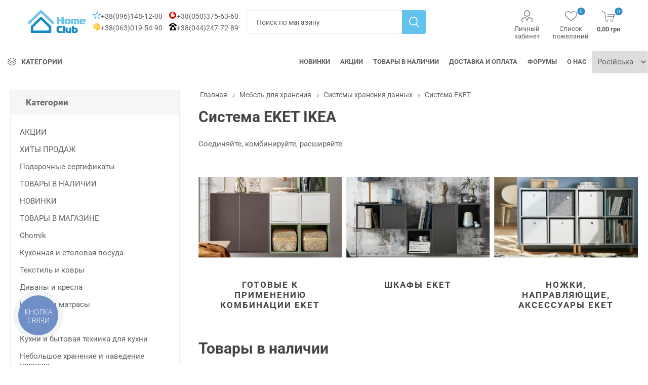

--- FILE ---
content_type: text/html; charset=utf-8
request_url: https://home-club.com.ua/ru/eket-systemy-dlia-zberihannia
body_size: 21035
content:
<!DOCTYPE html><html lang="ru" dir="ltr" class="html-category-page" prefix="og: https://ogp.me/ns#"><head><title>Система EKET IKEA — купить в интернет-магазине по низкой цене | Home Club</title><meta charset="UTF-8"><meta name="description" content="Заказывайте оригинальные Система EKET IKEA в магазине товаров для дома бренда ИКЕА HOME CLUB 🛋️ В каталоге более 28 000 товаров ➤ Низкие цены 👍 Отзывы 🚚 Доставка по всей Украине!"><meta name="keywords" content="ИКЕА,IKEA,Система EKET"><meta name="viewport" content="width=device-width, initial-scale=1.0, minimum-scale=1.0, maximum-scale=2.0"><link rel="preload" as="font" href="/themes/emporium/content/icons/emporium-icons.woff" type="font/woff"><style type="text/css">@font-face {font-family:Roboto;font-style:normal;font-weight:300;src:url(/cf-fonts/s/roboto/5.0.11/cyrillic/300/normal.woff2);unicode-range:U+0301,U+0400-045F,U+0490-0491,U+04B0-04B1,U+2116;font-display:swap;}@font-face {font-family:Roboto;font-style:normal;font-weight:300;src:url(/cf-fonts/s/roboto/5.0.11/greek-ext/300/normal.woff2);unicode-range:U+1F00-1FFF;font-display:swap;}@font-face {font-family:Roboto;font-style:normal;font-weight:300;src:url(/cf-fonts/s/roboto/5.0.11/latin/300/normal.woff2);unicode-range:U+0000-00FF,U+0131,U+0152-0153,U+02BB-02BC,U+02C6,U+02DA,U+02DC,U+0304,U+0308,U+0329,U+2000-206F,U+2074,U+20AC,U+2122,U+2191,U+2193,U+2212,U+2215,U+FEFF,U+FFFD;font-display:swap;}@font-face {font-family:Roboto;font-style:normal;font-weight:300;src:url(/cf-fonts/s/roboto/5.0.11/latin-ext/300/normal.woff2);unicode-range:U+0100-02AF,U+0304,U+0308,U+0329,U+1E00-1E9F,U+1EF2-1EFF,U+2020,U+20A0-20AB,U+20AD-20CF,U+2113,U+2C60-2C7F,U+A720-A7FF;font-display:swap;}@font-face {font-family:Roboto;font-style:normal;font-weight:300;src:url(/cf-fonts/s/roboto/5.0.11/cyrillic-ext/300/normal.woff2);unicode-range:U+0460-052F,U+1C80-1C88,U+20B4,U+2DE0-2DFF,U+A640-A69F,U+FE2E-FE2F;font-display:swap;}@font-face {font-family:Roboto;font-style:normal;font-weight:300;src:url(/cf-fonts/s/roboto/5.0.11/vietnamese/300/normal.woff2);unicode-range:U+0102-0103,U+0110-0111,U+0128-0129,U+0168-0169,U+01A0-01A1,U+01AF-01B0,U+0300-0301,U+0303-0304,U+0308-0309,U+0323,U+0329,U+1EA0-1EF9,U+20AB;font-display:swap;}@font-face {font-family:Roboto;font-style:normal;font-weight:300;src:url(/cf-fonts/s/roboto/5.0.11/greek/300/normal.woff2);unicode-range:U+0370-03FF;font-display:swap;}@font-face {font-family:Roboto;font-style:normal;font-weight:400;src:url(/cf-fonts/s/roboto/5.0.11/greek-ext/400/normal.woff2);unicode-range:U+1F00-1FFF;font-display:swap;}@font-face {font-family:Roboto;font-style:normal;font-weight:400;src:url(/cf-fonts/s/roboto/5.0.11/greek/400/normal.woff2);unicode-range:U+0370-03FF;font-display:swap;}@font-face {font-family:Roboto;font-style:normal;font-weight:400;src:url(/cf-fonts/s/roboto/5.0.11/cyrillic-ext/400/normal.woff2);unicode-range:U+0460-052F,U+1C80-1C88,U+20B4,U+2DE0-2DFF,U+A640-A69F,U+FE2E-FE2F;font-display:swap;}@font-face {font-family:Roboto;font-style:normal;font-weight:400;src:url(/cf-fonts/s/roboto/5.0.11/latin-ext/400/normal.woff2);unicode-range:U+0100-02AF,U+0304,U+0308,U+0329,U+1E00-1E9F,U+1EF2-1EFF,U+2020,U+20A0-20AB,U+20AD-20CF,U+2113,U+2C60-2C7F,U+A720-A7FF;font-display:swap;}@font-face {font-family:Roboto;font-style:normal;font-weight:400;src:url(/cf-fonts/s/roboto/5.0.11/vietnamese/400/normal.woff2);unicode-range:U+0102-0103,U+0110-0111,U+0128-0129,U+0168-0169,U+01A0-01A1,U+01AF-01B0,U+0300-0301,U+0303-0304,U+0308-0309,U+0323,U+0329,U+1EA0-1EF9,U+20AB;font-display:swap;}@font-face {font-family:Roboto;font-style:normal;font-weight:400;src:url(/cf-fonts/s/roboto/5.0.11/cyrillic/400/normal.woff2);unicode-range:U+0301,U+0400-045F,U+0490-0491,U+04B0-04B1,U+2116;font-display:swap;}@font-face {font-family:Roboto;font-style:normal;font-weight:400;src:url(/cf-fonts/s/roboto/5.0.11/latin/400/normal.woff2);unicode-range:U+0000-00FF,U+0131,U+0152-0153,U+02BB-02BC,U+02C6,U+02DA,U+02DC,U+0304,U+0308,U+0329,U+2000-206F,U+2074,U+20AC,U+2122,U+2191,U+2193,U+2212,U+2215,U+FEFF,U+FFFD;font-display:swap;}@font-face {font-family:Roboto;font-style:normal;font-weight:700;src:url(/cf-fonts/s/roboto/5.0.11/cyrillic-ext/700/normal.woff2);unicode-range:U+0460-052F,U+1C80-1C88,U+20B4,U+2DE0-2DFF,U+A640-A69F,U+FE2E-FE2F;font-display:swap;}@font-face {font-family:Roboto;font-style:normal;font-weight:700;src:url(/cf-fonts/s/roboto/5.0.11/greek/700/normal.woff2);unicode-range:U+0370-03FF;font-display:swap;}@font-face {font-family:Roboto;font-style:normal;font-weight:700;src:url(/cf-fonts/s/roboto/5.0.11/cyrillic/700/normal.woff2);unicode-range:U+0301,U+0400-045F,U+0490-0491,U+04B0-04B1,U+2116;font-display:swap;}@font-face {font-family:Roboto;font-style:normal;font-weight:700;src:url(/cf-fonts/s/roboto/5.0.11/latin/700/normal.woff2);unicode-range:U+0000-00FF,U+0131,U+0152-0153,U+02BB-02BC,U+02C6,U+02DA,U+02DC,U+0304,U+0308,U+0329,U+2000-206F,U+2074,U+20AC,U+2122,U+2191,U+2193,U+2212,U+2215,U+FEFF,U+FFFD;font-display:swap;}@font-face {font-family:Roboto;font-style:normal;font-weight:700;src:url(/cf-fonts/s/roboto/5.0.11/latin-ext/700/normal.woff2);unicode-range:U+0100-02AF,U+0304,U+0308,U+0329,U+1E00-1E9F,U+1EF2-1EFF,U+2020,U+20A0-20AB,U+20AD-20CF,U+2113,U+2C60-2C7F,U+A720-A7FF;font-display:swap;}@font-face {font-family:Roboto;font-style:normal;font-weight:700;src:url(/cf-fonts/s/roboto/5.0.11/vietnamese/700/normal.woff2);unicode-range:U+0102-0103,U+0110-0111,U+0128-0129,U+0168-0169,U+01A0-01A1,U+01AF-01B0,U+0300-0301,U+0303-0304,U+0308-0309,U+0323,U+0329,U+1EA0-1EF9,U+20AB;font-display:swap;}@font-face {font-family:Roboto;font-style:normal;font-weight:700;src:url(/cf-fonts/s/roboto/5.0.11/greek-ext/700/normal.woff2);unicode-range:U+1F00-1FFF;font-display:swap;}</style><link rel="preconnect" href="https://googleads.g.doubleclick.net/"><link rel="preconnect" href="https://www.googletagmanager.com/"><link rel="preconnect" href="https://www.google.com/"><link rel="preconnect" href="https://stats.g.doubleclick.net"><link rel="preconnect" href="https://connect.facebook.net/"><link rel="preconnect" href="https://www.facebook.com/"><link rel="preconnect" href="https://analytics.google.com/"><link rel="preconnect" href="https://www.gstatic.com/"><link rel="preconnect" href="https://widgets.binotel.com/"><link rel="preconnect" href="https://my.binotel.ua/"><link rel="preconnect" href="https://embed.helpcrunch.com/"><link rel="preconnect" href="https://lottie.host"><link rel="preconnect" href="https://unpkg.com"><link rel="preconnect" href="https://web.webpushs.com/"><link rel="preconnect" href="https://plugin.multisearch.io/"><link rel="preconnect" href="https://static.cloudflareinsights.com/"><link rel="alternate" href="https://home-club.com.ua/ru/eket-systemy-dlia-zberihannia" hreflang="ru-UA"><link rel="alternate" href="https://home-club.com.ua/ua/eket-systemy-dlia-zberihannia" hreflang="uk-UA"><meta property="og:locale" content="ru_UA"><meta property="og:title" content="Система EKET IKEA — купить в интернет-магазине по низкой цене | Home Club"><meta property="og:type" content="website"><meta property="og:description" content="Заказывайте оригинальные Система EKET IKEA в магазине товаров для дома бренда ИКЕА HOME CLUB 🛋️ В каталоге более 28 000 товаров ➤ Низкие цены 👍 Отзывы 🚚 Доставка по всей Украине!"><meta property="og:url" content="https://home-club.com.ua/ru/eket-systemy-dlia-zberihannia"><meta property="og:image" content="https://home-club.com.ua/images/thumbs/0401844_-_370.jpeg"><link rel="stylesheet" href="/css/xs_jtbxiwuqooyc6wn22ow.styles.css?v=suolrprtyymldo4l9k0gullsgge"><script async src="/plugins/foxnetsoft.googleanalytics4/scripts/googleanalytics4.js"></script><script>window.dataLayer=window.dataLayer||[];var GA4_productImpressions=GA4_productImpressions||[],GA4_productDetails=GA4_productDetails||[],GA4_cartproducts=GA4_cartproducts||[],GA4_wishlistproducts=GA4_wishlistproducts||[]</script><script>(function(n,t,i,r,u){n[r]=n[r]||[];n[r].push({"gtm.start":(new Date).getTime(),event:"gtm.js"});var e=t.getElementsByTagName(i)[0],f=t.createElement(i),o=r!="dataLayer"?"&l="+r:"";f.async=!0;f.src="https://www.googletagmanager.com/gtm.js?id="+u+o;e.parentNode.insertBefore(f,e)})(window,document,"script","dataLayer","GTM-TZNXJ4")</script><link rel="canonical" href="https://home-club.com.ua/ru/eket-systemy-dlia-zberihannia"><script src="/js/lcdhgweawhoweiqk3jkgna.scripts.js?v=pq_3sjfdfdmdeo9vjqbqy6cofoa"></script><script charset="UTF-8" src="//web.webpushs.com/js/push/e04e276c6ff31b487a475a274a6b69c2_1.js" async></script><body class="category-page-body"><input name="__RequestVerificationToken" type="hidden" value="CfDJ8JvufYQCI5ZPun3IB10KCudr-gchosgRSchswMu3N7pRb-UrUEEg2-U8WmNvEwang961pLuGmCJltplOcEUPT9yJUHreOaronf_fvWbnu2s0amvZ8DFhcVbIAa-kJwH85FrehfRVg-odrunlrayUO5M"><noscript><img height="1" width="1" style="display:none" src="https://www.facebook.com/tr?id=381238518893834%&amp;ev=PageView&amp;noscript=1" alt="FBTrack"></noscript><noscript><iframe src="https://www.googletagmanager.com/ns.html?id=GTM-TZNXJ4" height="0" width="0" style="display:none;visibility:hidden"></iframe></noscript><div class="ajax-loading-block-window" style="display:none"></div><div id="dialog-notifications-success" title="Уведомление" style="display:none"></div><div id="dialog-notifications-error" title="Ошибка" style="display:none"></div><div id="dialog-notifications-warning" title="Предупреждение" style="display:none"></div><div id="bar-notification" class="bar-notification-container" data-close="Закрыть"></div><!--[if lte IE 8]><div style="clear:both;height:59px;text-align:center;position:relative"><a href="http://www.microsoft.com/windows/internet-explorer/default.aspx" target="_blank"> <img src="/Themes/Emporium/content/img/ie_warning.jpg" height="42" width="820" alt="You are using an outdated browser. For a faster, safer browsing experience, upgrade for free today."> </a></div><![endif]--><div class="master-wrapper-page"><div class="responsive-nav-wrapper-parent"><div class="responsive-nav-wrapper"><div class="menu-title"><span>Меню</span></div><div class="search-wrap"><span>Поиск</span></div><div class="menu-contacts contacts-toggle"><span></span></div><div class="mobile-logo"><a href="/ru" class="logo"><div width="114" height="45" class="logo-homeclub"></div></a></div><div class="shopping-cart-link"></div><div class="personal-button" id="header-links-opener"><span>Personal menu</span></div></div></div><div class="header"><div class="header-lower"><div class="header-logo"><a href="/ru" class="logo"><div width="114" height="45" class="logo-homeclub"></div></a></div><div class="header-contacts-toggle contacts-toggle"><span></span></div><div class="header-contacts"><a href="tel:+380961481200"><div width="15" height="14" class="logo-kyivstar"></div>+38(096)148-12-00 </a> <a href="tel:+380503756360"><div width="15" height="14" class="logo-vodafone"></div>+38(050)375-63-60 </a> <br> <a href="tel:+380630195490"><div width="15" height="14" class="logo-lifecell"></div>+38(063)019-54-90 </a> <a href="tel:+380442477289"><div width="15" height="14" class="logo-phone"></div>+38(044)247-72-89 </a></div><div class="search-box store-search-box"><div class="close-side-menu"><span class="close-side-menu-text">Поиск по магазину</span> <span class="close-side-menu-btn">Закрыть</span></div><form method="get" id="small-search-box-form" action="/ru/search"><input type="text" class="search-box-text" id="small-searchterms" autocomplete="off" name="q" placeholder="Поиск по магазину" aria-label="Поиск по магазину"> <button type="submit" class="button-1 search-box-button">Поиск</button></form></div><div class="header-links-wrapper"><div class="header-links"><ul><li style="width:71px"><span data-class="spanlink" data-loginurl="/ru/login" data-href="L3J1L2N1c3RvbWVyL2luZm8/cmV0dXJuVXJsPSUyRnJ1JTJGZWtldC1zeXN0ZW15LWRsaWEtemJlcmloYW5uaWE=" class="ico-account opener">Личный кабинет</span><div class="profile-menu-box"><div class="close-side-menu"><span class="close-side-menu-text">Личный кабинет</span> <span class="close-side-menu-btn">Закрыть</span></div><div class="header-form-holder"><span data-class="spanlink" data-href="L3J1L3JlZ2lzdGVyP3JldHVyblVybD0lMkZydSUyRmVrZXQtc3lzdGVteS1kbGlhLXpiZXJpaGFubmlh" class="ico-register">Регистрация</span> <span data-class="spanlink" data-href="L3J1L2xvZ2luP3JldHVyblVybD0lMkZydSUyRmVrZXQtc3lzdGVteS1kbGlhLXpiZXJpaGFubmlh" class="ico-login">Войти</span></div></div><li><a href="/ru/wishlist" class="ico-wishlist"> <span class="wishlist-label">Список пожеланий</span> <span class="wishlist-qty">0</span> </a></ul><div class="mobile-flyout-wrapper"><div class="close-side-menu"><span class="close-side-menu-text">Корзина</span> <span class="close-side-menu-btn">Close</span></div><div id="flyout-cart" class="flyout-cart" data-removeitemfromcarturl="/ru/EmporiumTheme/RemoveItemFromCart" data-flyoutcarturl="/ru/EmporiumTheme/FlyoutShoppingCart"><div id="topcartlink"><a href="/ru/cart" class="ico-cart"> <span class="cart-qty">0</span> <span class="cart-label"> 0,00 грн </span> </a></div><div class="mini-shopping-cart"><div class="flyout-cart-scroll-area"><p>Ваша корзина пуста.</div></div></div></div></div></div></div><div class="header-menu-parent"><div class="header-menu categories-in-side-panel"><div class="category-navigation-list-wrapper"><span class="category-navigation-title">Категории</span><ul class="category-navigation-list sticky-flyout"></ul></div><div class="close-menu"><span class="close-menu-text">Меню</span> <span class="close-menu-btn">Закрыть</span></div><input type="hidden" value="false" id="isRtlEnabled"><ul class="top-menu"><li class="all-categories"><span>Категории</span><div class="plus-button"></div><div class="sublist-wrap"><ul class="sublist"><li class="back-button"><span>Назад</span><li class="root-category-items"><a class="with-subcategories" href="/ru/aktsii-ikea">АКЦИИ</a><div class="plus-button"></div><div class="sublist-wrap"><ul class="sublist"><li class="back-button"><span>Назад</span><li><a href="/ru/rozprodazh">РАСПРОДАЖА</a><li><a href="/ru/tovary-z-zhovtymy-tsinnykamy">Товары с желтыми ценниками</a><li><a href="/ru/znyzhky-dnia">СКИДКИ ДНЯ</a></ul></div><li class="root-category-items"><a class="with-subcategories" href="/ru/khity-prodazhiv">ХИТЫ ПРОДАЖ</a><div class="plus-button"></div><div class="sublist-wrap"><ul class="sublist"><li class="back-button"><span>Назад</span><li><a href="/ru/za-ostanni-14-dniv-ikea">За последние 14 дней</a><li><a href="/ru/za-ves-chas">За все время</a></ul></div><li class="root-category-items"><a href="/ru/podarunkovi-sertyfikaty-ikea">Подарочные сертификаты</a><li class="root-category-items"><a href="/ru/tovary-v-najavnosti-ikea">ТОВАРЫ В НАЛИЧИИ</a><li class="root-category-items"><a href="/ru/novynky-ikea">НОВИНКИ</a><li class="root-category-items"><a href="/ru/tovary-v-magazyni-ikea">ТОВАРЫ В МАГАЗИНЕ</a><li class="root-category-items"><a class="with-subcategories" href="/ru/chomik">Chomik</a><div class="plus-button"></div><div class="sublist-wrap"><ul class="sublist"><li class="back-button"><span>Назад</span><li><a href="/ru/chomik-sad">сад</a><li><a href="/ru/chomik-sadova-arkhitektura">Садовая архитектура</a><li><a href="/ru/chomik-tovary-dlia-domu">Товары для дома</a><li><a href="/ru/chomik-chomik-aksesuary">аксессуары</a><li><a href="/ru/chomik-tortovi-formy">Тортовые формы</a><li><a href="/ru/chomik-lysty">Листы</a><li><a href="/ru/chomik-formy-pasky">Формы - бабки</a><li><a href="/ru/chomik-formy">Формочки</a><li><a href="/ru/chomik-dekor">Декор</a><li><a href="/ru/chomik-dim-i-dekor">Дом и интерьер</a><li><a href="/ru/chomik-domashnia-pererobna-fabryka">Домашняя перерабатывающая фабрика</a></ul></div><li class="root-category-items"><a class="with-subcategories" href="/ru/stolovi-prybory-ta-posud-ikea">Кухонная и столовая посуда</a><div class="plus-button"></div><div class="sublist-wrap"><ul class="sublist"><li class="back-button"><span>Назад</span><li><a href="/ru/zberihannia-produktiv-kharchuvannia">Хранение продуктов питания</a><li><a href="/ru/posud">Столовые приборы</a><li><a href="/ru/posud-dlia-pryhotuvannia-izhi">Посуда для приготовления пищи</a><li><a href="/ru/kukhonni-aksesuary">Кухонные принадлежности</a><li><a href="/ru/sklianyy-posud-i-hlechyky">Стеклянная посуда и кувшины</a><li><a href="/ru/kava-i-chay">Кофе и чай</a><li><a href="/ru/podacha-strav-na-stil">Посуда для сервировки</a><li><a href="/ru/aksesuary-dlia-myttia-posudu">Аксессуары для мытья посуды</a><li><a href="/ru/stolovi-prybory">Столовые и сервировочные приборы</a><li><a href="/ru/nozhi-ta-obrobni-doshky">Ножи и разделочные доски</a><li><a href="/ru/formy-dlia-vypikannia">Формы для выпечки</a><li><a href="/ru/stolovyy-tekstyl">Столовое белье</a><li><a href="/ru/kukhonnyy-tekstyl">Текстиль для кухни</a><li><a href="/ru/servetky-ta-servetnytsi">Салфетки и салфетницы</a><li><a href="/ru/kukhonnyy-i-stolovyy-posud-dlia-ditey">Кухонная и столовая посуда для детей</a><li><a href="/ru/piknik-ta-vidpochynok-na-pryrodi">Пикник и отдых на природе</a></ul></div><li class="root-category-items"><a class="with-subcategories" href="/ru/tekstyl-ikea">Текстиль и ковры</a><div class="plus-button"></div><div class="sublist-wrap"><ul class="sublist"><li class="back-button"><span>Назад</span><li><a href="/ru/podushky-ta-chokhly">Декоративные подушки и наволочки</a><li><a href="/ru/kovdry-i-pledy">Плиты и покрывала</a><li><a href="/ru/postilna-bilyzna">Постельное белье, одеяла и подушки</a><li><a href="/ru/tekstyl-dlia-vannoi-kimnaty">Текстиль для ванных комнат</a><li><a href="/ru/tekstyl-dlia-ditey">Текстиль для детей</a><li><a href="/ru/tekstyl-dlia-nemovliat">Текстиль для младенцев</a><li><a href="/ru/kukhonnyy-tekstyl">Текстиль для кухни</a><li><a href="/ru/tekstyl-dlia-stola">Столовое белье</a><li><a href="/ru/podushky-na-stiltsi">Подушки для стульев</a><li><a href="/ru/podushky-dlia-sadovykh-mebliv">Садовые подушки</a><li><a href="/ru/kylymy">Ковры</a><li><a href="/ru/odiah-ta-aksesuary">Одежда и аксессуары</a><li><a href="/ru/tkanyny-ta-aksesuary-dlia-shyttia">Ткани и фурнитура для шитья</a><li><a href="/ru/opora-dlia-popereka">Поддержка поясничного отдела</a></ul></div><li class="root-category-items"><a class="with-subcategories" href="/ru/32356-dyvany-ta-krisla">Диваны и кресла</a><div class="plus-button"></div><div class="sublist-wrap"><ul class="sublist"><li class="back-button"><span>Назад</span><li><a href="/ru/dyvany-ta-krisla">Диваны, не раскладывающиеся</a><li><a href="/ru/dyvany-lizhka">Диваны-кровати и кресла-кровати</a><li><a href="/ru/krisla">Кресла</a><li><a href="/ru/lizhka-z-pidiymalnym-mekhanizmom-pidstavky-dlia-nih-ta-pufyky">Ножки и пуфы</a><li><a href="/ru/kushetky">Кушетки</a><li><a href="/ru/chokhly-dlia-dyvaniv-ta-krisel">Чехлы на мягкую мебель</a><li><a href="/ru/podushky-dlia-dyvaniv">Подушки для диванов и кресел</a><li><a href="/ru/nizhky-dlia-dyvaniv-i-krisel">Ножки для кресел и диванов</a></ul></div><li class="root-category-items"><a class="with-subcategories" href="/ru/lizhka-ta-matratsy-ikea">Кровати и матрасы</a><div class="plus-button"></div><div class="sublist-wrap"><ul class="sublist"><li class="back-button"><span>Назад</span><li><a href="/ru/lizhka">Кровати</a><li><a href="/ru/matratsy">Матрасы</a><li><a href="/ru/prylizhkovi-stolyky">Прикроватные тумбы и прикроватные столики</a><li><a href="/ru/postilna-bilyzna">Постельное белье, одеяла и подушки</a><li><a href="/ru/reykovi-osnovy-lizhok">Реечные днища кроватей</a><li><a href="/ru/zberihannia-pid-lizhkom">Подкроватные контейнеры</a><li><a href="/ru/osnovy-dlia-matratsiv">Основания матрасов</a><li><a href="/ru/nizhky-lizhok">Ножки для кроватей</a><li><a href="/ru/uzgholiv-ia">Изголовья для кроватей</a><li><a href="/ru/lizhka-z-matratsamy-dodaiutsia">Кровати с матрасами</a><li><a href="/ru/chokhly-dlia-lizhok-ta-uzgholiv-ia">Чехлы для кроватей и изголовий</a><li><a href="/ru/nabory-mebliv-dlia-spalni">Наборы мебели</a></ul></div><li class="root-category-items"><a class="with-subcategories" href="/ru/stiltsi">Стулья</a><div class="plus-button"></div><div class="sublist-wrap"><ul class="sublist"><li class="back-button"><span>Назад</span><li><a href="/ru/tablytsi">Столы</a><li><a href="/ru/stiltsi-stiltsi">Стулья</a><li><a href="/ru/stolovi-mebli">Мебель для столовой</a><li><a href="/ru/zhurnalni-ta-prystavni-stolyky">Столики для гостиной</a><li><a href="/ru/drabyny-ta-taburety-drabyny">Табуреты и лестницы</a><li><a href="/ru/taburety">Tабуретки</a><li><a href="/ru/lavky">Скамейки</a><li><a href="/ru/dytiachi-stilchyky-ta-stilchyky-dlia-hoduvannia">Стульчики для кормления</a><li><a href="/ru/stiltsi-dytiachi-stiltsi">Детские стулья, табуреты и кресла</a><li><a href="/ru/dytiachi-mebli-dytiachi-stoly">Детские столики</a><li><a href="/ru/barni-mebli">Барная мебель</a><li><a href="/ru/mebli-dlia-kafe">Мебель для кафе</a><li><a href="/ru/stiltsi-ta-taburety-dlia-tualetnoho-stolyka">Стулья и табуреты для туалетного столика</a></ul></div><li class="root-category-items"><a class="with-subcategories" href="/ru/kukhonne-pryladdia-ikea">Кухни и бытовая техника для кухни</a><div class="plus-button"></div><div class="sublist-wrap"><ul class="sublist"><li class="back-button"><span>Назад</span><li><a href="/ru/kukhonni-systemy">Кухонные системы</a><li><a href="/ru/zapasni-chastyny-dlia-pobutovykh-pryladiv-ikea">Бытовая техника</a><li><a href="/ru/dvertsiata-kukhni-ta-frontalni-paneli-shukhliad">Кухонные фасады</a><li><a href="/ru/kukhonni-shafy">Кухонные шкафы</a><li><a href="/ru/metod-metod-vnutrishni-elementy">Оснащение кухонных шкафов</a><li><a href="/ru/kukhonni-stilnytsi">Кухонные столешницы</a><li><a href="/ru/kukhonni-ostrivtsi-ta-vizky">Кухонные острова, тележки и барные стойки</a><li><a href="/ru/kukhoni-systemy-ta-aksesuary-pryladdia-nastinni-moduli-dlia-zberihannia">Полки для кухни</a><li><a href="/ru/ruchky">Ручки и ручки</a><li><a href="/ru/vporiadkuvannia-rechey-v-komirchyni">Стеллажи для кладовых</a><li><a href="/ru/zakhysni-ta-nastinni-paneli">Кухонные стеновые панели</a><li><a href="/ru/metod-metod-kukhonni-zmishuvachi-ta-myyky">Раковины и смесители для кухни</a><li><a href="/ru/kukhonne-osvitlennia">Освещение кухонной мебели</a><li><a href="/ru/modulni-kukhni">Мини-кухни</a><li><a href="/ru/polytsi-ta-shukhliady-metod">Полки и ящики для кухни METOD</a></ul></div><li class="root-category-items"><a class="with-subcategories" href="/ru/nevelyke-zberihannia-ta-prybyrannia">Небольшое хранение и наведение порядка</a><div class="plus-button"></div><div class="sublist-wrap"><ul class="sublist"><li class="back-button"><span>Назад</span><li><a href="/ru/korobky-ta-koshyky-dlia-zberihannia">Ящики и корзины для хранения</a><li><a href="/ru/aksesuary-dlia-zberihannia-odiahu">Аксессуары для хранения одежды</a><li><a href="/ru/hachky-polytsi-ta-doshky">Крючки, полки и доски</a><li><a href="/ru/ofisne-pryladdia">Офисные принадлежности</a><li><a href="/ru/smittievi-baky-dlia-sortuvannia-vidkhodiv">Контейнеры для сортировки отходов</a><li><a href="/ru/orhanizatory-dokumentiv-ta-hazet">Органайзеры для документов и прессы</a><li><a href="/ru/kabeli-orhanizatsiia-kabeliv-ta-aksesuary">Кабели, кабельная организация и аксессуары</a><li><a href="/ru/sumky-ta-dorozhni-aksesuary">Сумки и аксессуары для путешествий</a><li><a href="/ru/aksesuary-dlia-pereizdu">Принадлежности для переезда</a><li><a href="/ru/aksesuary-dlia-vannoi-kimnaty">Аксессуары для ванной комнаты</a><li><a href="/ru/zberihannia-produktiv-kharchuvannia">Хранение продуктов питания</a></ul></div><li class="root-category-items"><a class="with-subcategories" href="/ru/mebli-dlia-zberihannia-ikea">Мебель для хранения</a><div class="plus-button"></div><div class="sublist-wrap"><ul class="sublist"><li class="back-button"><span>Назад</span><li><a href="/ru/knyzhkovi-shafy-ta-stelazhi">Книжные шкафы и стеллажи</a><li><a href="/ru/systemy-zberihannia">Системы хранения данных</a><li><a href="/ru/shafy-ta-servanty">Шкафы и витрины</a><li><a href="/ru/mebli-dlia-televizora-ta-multymedia">Шкафы и комоды для телевизоров</a><li><a href="/ru/komody-ta-tumby">Комоды и тумбочки</a><li><a href="/ru/harderobni-shafy">Гардеробные шкафы</a><li><a href="/ru/servanty-bufety-ta-konsolni-stoly">Серванты, буфеты и консоли</a><li><a href="/ru/vulychni-systemy-zberihannia">Хранение в саду и на балконе</a><li><a href="/ru/harazh-z-viddilenniam-dlia-zberihannia">Гаражное хранение</a><li><a href="/ru/vizky">Кухонные и ванные тележки</a><li><a href="/ru/shyrmy">Ширмы</a><li><a href="/ru/komplekty-mebliv-dlia-peredpokoiu">Мебель в прихожую</a><li><a href="/ru/zberihannia-ihrashok">Хранение игрушек</a><li><a href="/ru/shafy-dlia-dokumentiv">Шкафы для документов</a><li><a href="/ru/shafy-ta-polytsi-dlia-vzuttia">Шкафы и полки для обуви</a></ul></div><li class="root-category-items"><a class="with-subcategories" href="/ru/tovary-dlia-ditey-ta-nemovliat-ikea">Дети и младенцы</a><div class="plus-button"></div><div class="sublist-wrap"><ul class="sublist"><li class="back-button"><span>Назад</span><li><a href="/ru/tovary-dlia-nemovliat">Младенцы</a><li><a href="/ru/tovary-dlia-ditey">Дети</a></ul></div><li class="root-category-items"><a class="with-subcategories" href="/ru/dekor-ikea">Декор</a><div class="plus-button"></div><div class="sublist-wrap"><ul class="sublist"><li class="back-button"><span>Назад</span><li><a href="/ru/nastinnyy-dekor">Рамки и картинки</a><li><a href="/ru/dzerkala">зеркала</a><li><a href="/ru/vazy-ta-mysky">Вазы и декоративные чаши</a><li><a href="/ru/roslyny-ta-kvity">Растения и цветы</a><li><a href="/ru/horshchyky-dlia-kvitiv">Горшки и кашпо</a><li><a href="/ru/pidsvichnyky-ta-svichky">Подсвечники и свечи</a><li><a href="/ru/aromaty-dlia-domu">Потпури, свечи и ароматические саше</a><li><a href="/ru/hodynnyky">Часы</a><li><a href="/ru/dekoratyvni-aksesuary">Фигурки и декоративные украшения</a><li><a href="/ru/kantseliarski-tovary">Канцелярские товары</a><li><a href="/ru/korobky-ta-koshyky-dlia-zberihannia">Ящики и корзины для хранения</a><li><a href="/ru/doshky-dlia-notatok">Магнитные, пробковые и другие доски</a><li><a href="/ru/rizdviani-prykrasy">Рождественские украшения</a></ul></div><li class="root-category-items"><a class="with-subcategories" href="/ru/mebli-stoly">Столы</a><div class="plus-button"></div><div class="sublist-wrap"><ul class="sublist"><li class="back-button"><span>Назад</span><li><a href="/ru/pysmovi-ta-komp-iuterni-stoly">Письменные столы</a><li><a href="/ru/robochi-krisla">Офисные стулья и кресла</a><li><a href="/ru/heymerski-mebli">Мебель для геймеров</a><li><a href="/ru/stoly-dlia-konferentsiy">Конференц-столы</a><li><a href="/ru/komplekty-stoliv-dlia-konferentsiy">Комплекты столов и стульев для конференций</a><li><a href="/ru/komplekty-stola-ta-stiltsiv">Наборы письменных столов и стульев</a><li><a href="/ru/krisla-dlia-konferentsiy">Конференционные стулья</a></ul></div><li class="root-category-items"><a class="with-subcategories" href="/ru/osvitlennia-ikea">освещение</a><div class="plus-button"></div><div class="sublist-wrap"><ul class="sublist"><li class="back-button"><span>Назад</span><li><a href="/ru/svitlodiodni-lampochky">Светодиодные лампочки</a><li><a href="/ru/lampy">лампы</a><li><a href="/ru/intelektualne-osvitlennia">Интеллектуальное освещение</a><li><a href="/ru/intehrovane-osvitlennia">Встроенное освещение</a><li><a href="/ru/svitylnyk-dlia-vannoi">Светильник для ванной</a><li><a href="/ru/dekoratyvne-osvitlennia">Декоративное освещение</a><li><a href="/ru/sadove-osvitlennia">Садовое освещение</a></ul></div><li class="root-category-items"><a class="with-subcategories" href="/ru/shtory-tiuli-ta-zhaliuzi">Шторы, занавески и жалюзи</a><div class="plus-button"></div><div class="sublist-wrap"><ul class="sublist"><li class="back-button"><span>Назад</span><li><a href="/ru/shtory">Шторы и занавески</a><li><a href="/ru/rolety">Рольставни</a><li><a href="/ru/karnyzy-ta-aksesuary-dlia-shtor">Карнизы и аксессуары для штор</a></ul></div><li class="root-category-items"><a class="with-subcategories" href="/ru/tovary-dlia-vannoi-kimnaty-ikea">Ванные комнаты</a><div class="plus-button"></div><div class="sublist-wrap"><ul class="sublist"><li class="back-button"><span>Назад</span><li><a href="/ru/systemy-dlia-vannoi-kimnaty">Серия мебели для ванной комнаты</a><li><a href="/ru/stelazh-dlia-vannoi-kimnaty">Стеллажи и высокие шкафы для ванной комнаты</a><li><a href="/ru/yashchyky-ta-koshyky-dlia-vannoi-kimnaty">Коробки и корзины для ванной комнаты</a><li><a href="/ru/aksesuary-dlia-vannoi">Аксессуары для ванной комнаты</a><li><a href="/ru/mebli-dlia-vannoi-kimnaty">Ванные шкафчики напольные</a><li><a href="/ru/nastinni-shafy-dlia-vannoi-kimnaty">Навесные шкафчики для ванной комнаты</a><li><a href="/ru/mebli-dlia-pralnoi">Стирка, сушка и глажка</a><li><a href="/ru/tekstyl-dlia-vannoi-kimnaty">Текстиль для ванных комнат</a><li><a href="/ru/dushi">Душевые кабины и аксессуары для душа</a><li><a href="/ru/polytsi-dlia-vannoi-kimnaty">Полки и держатели для ванной комнаты</a><li><a href="/ru/taburety-ta-lavky-dlia-vannoi-kimnaty">Табуреты и скамейки для ванных комнат</a><li><a href="/ru/rakovyny-dlia-vannoi-kimnaty">умывальники</a><li><a href="/ru/zmishuvachi-dlia-vannoi-kimnaty">Смесители для ванной комнаты</a><li><a href="/ru/vizky-dlia-vannoi-kimnaty">Тележки для ванных комнат</a><li><a href="/ru/tovary-dlia-vannoi-kimnaty-dzerkala-dlia-vannoi">Влагостойкие зеркала для ванной</a><li><a href="/ru/stilnytsi-dlia-vannoi-kimnaty">Столешницы для ванных комнат</a><li><a href="/ru/osvitlennia-vannoi">Светильник для ванной</a></ul></div><li class="root-category-items"><a class="with-subcategories" href="/ru/pobutovi-prylady">Бытовая электроника</a><div class="plus-button"></div><div class="sublist-wrap"><ul class="sublist"><li class="back-button"><span>Назад</span><li><a href="/ru/kabeli-ta-zariadni-prystroi">Кабели и зарядные устройства</a><li><a href="/ru/rozumne-osvitlennia">Интеллектуальное освещение</a><li><a href="/ru/dynamiky-ta-aksesuary">Акустические системы и аксессуары</a><li><a href="/ru/ochyshchuvachi-povitria-ta-aksesuary">Очистители воздуха и аксессуары</a><li><a href="/ru/aksesuary-dlia-mobilnykh-telefoniv-i-planshetiv">Аксессуары для мобильных телефонов и планшетов</a><li><a href="/ru/aksesuary-dlia-rozumnoho-budynku">Аксессуары для умного дома</a><li><a href="/ru/kabeli-orhanizatsiia-kabeliv-ta-aksesuary">Кабели, кабельная организация и аксессуары</a><li><a href="/ru/pobutova-tekhnika">Бытовая техника</a></ul></div><li class="root-category-items"><a class="with-subcategories" href="/ru/produktsiia-dlia-tvaryn-ikea">Товары для животных</a><div class="plus-button"></div><div class="sublist-wrap"><ul class="sublist"><li class="back-button"><span>Назад</span><li><a href="/ru/produktsiia-dlia-sobak">Товары для собак</a><li><a href="/ru/produkty-dlia-kotiv">Товары для кошек</a></ul></div><li class="root-category-items"><a class="with-subcategories" href="/ru/prannia-ta-prybyrannia-ikea">Стирка и уборка</a><div class="plus-button"></div><div class="sublist-wrap"><ul class="sublist"><li class="back-button"><span>Назад</span><li><a href="/ru/koshyky-dlia-smittia-ta-sumky">Корзины и сумки</a><li><a href="/ru/aksesuary-dlia-myttia-posudu">Аксессуары для мытья посуды</a><li><a href="/ru/shafy-ta-polytsi-dlia-bilyzny">Шкафы и стеллажи для прачечной</a><li><a href="/ru/koshyky-dlia-prannia">Корзины для белья и белья</a><li><a href="/ru/aksesuary-dlia-prannia">Моечные принадлежности</a><li><a href="/ru/aksesuary-dlia-prybyrannia">Аксессуары для чистки</a><li><a href="/ru/susharky-dlia-bilyzny">Сушилки для белья</a><li><a href="/ru/prasuvalni-doshky">Гладильные доски</a><li><a href="/ru/pralni-ta-sushylni-mashyny">Стиральные и сушильные машины</a></ul></div><li class="root-category-items"><a class="with-subcategories" href="/ru/horshchyky-dlia-kvitiv-ta-roslyny-ikea">Горшки и растения</a><div class="plus-button"></div><div class="sublist-wrap"><ul class="sublist"><li class="back-button"><span>Назад</span><li><a href="/ru/horshchyky-dlia-kvitiv">Горшки и кашпо</a><li><a href="/ru/roslyny-ta-kvity">Растения и цветы</a><li><a href="/ru/pidstavky-bez-z-kolishchatkamy-dlia-roslyn">Стойки и тележки для горшков</a><li><a href="/ru/polyvalnytsi">Лейки и опрыскиватели</a><li><a href="/ru/aksesuary-dlia-vyroshchuvannia-roslyn">Садовые принадлежности и инструменты</a></ul></div><li class="root-category-items"><a class="with-subcategories" href="/ru/smart-home-ikea">Умный дом</a><div class="plus-button"></div><div class="sublist-wrap"><ul class="sublist"><li class="back-button"><span>Назад</span><li><a href="/ru/rozumne-osvitlennia">Интеллектуальное освещение</a><li><a href="/ru/peremykachi-rozumnoho-osvitlennia-ta-pulty-dystantsiynoho-keruvannia">Аксессуары для умного дома</a><li><a href="/ru/rozumni-ochyshchuvachi-povitria-ta-filtry">Интеллектуальные очистители воздуха и аксессуары</a><li><a href="/ru/wi-fi-dynamiky">Wi-Fi динамики</a></ul></div><li class="root-category-items"><a class="with-subcategories" href="/ru/remont-pomeshkannia-ta-aksesuary-dlia-domu-ikea">Сделай сам в домашних условиях</a><div class="plus-button"></div><div class="sublist-wrap"><ul class="sublist"><li class="back-button"><span>Назад</span><li><a href="/ru/skytta-skiutta-systema-rozsuvnykh-dvertsiat">Система раздвижных дверей SKYTTA</a><li><a href="/ru/ruchky">Ручки и ручки</a><li><a href="/ru/pidlohove-pokryttia-dlia-vulytsi">Полы для балконов и террас</a><li><a href="/ru/instrumenty-ta-kriplennia">Инструменты и принадлежности для монтажа</a><li><a href="/ru/tovary-dlia-pereizdu">Принадлежности для переезда</a><li><a href="/ru/zakhysni-ta-nastinni-paneli">Кухонные стеновые панели</a><li><a href="/ru/olii-morylky-ta-dohliad">Масла, красители и средства ухода</a><li><a href="/ru/akustychni-paneli">Акустические панели</a><li><a href="/ru/bezpeka-u-domi">Товары для безопасности в доме</a><li><a href="/ru/kukhonni-ta-umyvalnykovi-zmishuvachi">Кухонные и раковые смесители</a></ul></div><li class="root-category-items"><a class="with-subcategories" href="/ru/izha-ta-napoi">Еда и напитки</a><div class="plus-button"></div><div class="sublist-wrap"><ul class="sublist"><li class="back-button"><span>Назад</span><li><a href="/ru/vehetarianski-ta-roslynni-stravy">Вегетарианские и веганские блюда</a><li><a href="/ru/kondyterski-vyroby-deserty-pechyvo">Десерты, торты и печенье</a><li><a href="/ru/m-iaso">Мясные блюда</a><li><a href="/ru/napoi">Напитки</a><li><a href="/ru/khlib-i-molochni-produkty">Хлебобулочные изделия и молочные продукты</a><li><a href="/ru/ryba-ta-moreprodukty">Рыба и морепродукты</a><li><a href="/ru/spetsii-syry-ta-dzhemy">Соусы, джемы и приправы</a><li><a href="/ru/sneky-ta-tsukerky">Закуски и напитки в дорогу</a><li><a href="/ru/harniry-ta-sousy">Соусы и сопровождение</a><li><a href="/ru/litni-stravy">Летнее питание</a><li><a href="/ru/sviatkovi-stravy">Рождественские блюда</a></ul></div><li class="root-category-items"><a class="with-subcategories" href="/ru/sadovi-mebli-ikea">Сад и балкон</a><div class="plus-button"></div><div class="sublist-wrap"><ul class="sublist"><li class="back-button"><span>Назад</span><li><a href="/ru/mebli-sadovi-mebli-ikea">Садовая и балконная мебель</a><li><a href="/ru/pidlohove-pokryttia-dlia-vulytsi">Полы для балконов и террас</a><li><a href="/ru/parasoli-ta-altanky">Зонты, беседки и перголы</a><li><a href="/ru/sadovi-aksesuary">Садовые аксессуары</a><li><a href="/ru/sadovi-horshchyky-ta-roslyny">Садовые горшки и растения</a><li><a href="/ru/zovnishnie-osvitlennia">Садовое освещение</a><li><a href="/ru/vulychni-systemy-zberihannia">Хранение в саду и на балконе</a><li><a href="/ru/vidkryta-kukhnia-ta-aksesuary">Садовая кухня и барбекю</a><li><a href="/ru/sadovi-kylymy">Ковры для балкона и террасы</a></ul></div><li class="root-category-items"><a class="with-subcategories" href="/ru/zymovi-sviata">Рождественская коллекция</a><div class="plus-button"></div><div class="sublist-wrap"><ul class="sublist"><li class="back-button"><span>Назад</span><li><a href="/ru/rizdviani-prykrasy">Рождественские украшения</a><li><a href="/ru/novorichni-hirliandy">Рождественское освещение</a><li><a href="/ru/novorichni-roslyny-ta-horshchyky">Горшки и праздничные растения</a><li><a href="/ru/novorichnyy-tekstyl">Праздничные текстильные изделия</a><li><a href="/ru/novorichni-stravy-ta-vypichka">Рождественская кулинария и выпечка</a><li><a href="/ru/novorichne-serviruvannia-stolu">Праздничный столовый сервиз</a><li><a href="/ru/kantseliarski-tovary">Канцелярские товары</a><li><a href="/ru/sviatkovi-stravy">Рождественские блюда</a></ul></div></ul></div><li><a href="/ru/novynky-ikea">Новинки</a><li><a href="/ru/aktsii-ikea">Акции</a><li><a href="/ru/tovary-v-najavnosti-ikea">Товары в наличии</a><li><a href="/ru/oplata-i-dostavka">Доставка и оплата</a><li><a href="/ru/boards">Форумы</a><li><a href="/ru/aboutus">О нас</a><li><div class="language-selector desktop"><select id="customerlanguage" name="customerlanguage" onchange="setLocation(this.value)" aria-label="Выбор языка"><option value="https://home-club.com.ua/ru/changelanguage/4?returnUrl=%2Fru%2Feket-systemy-dlia-zberihannia">Українська<option selected value="https://home-club.com.ua/ru/changelanguage/2?returnUrl=%2Fru%2Feket-systemy-dlia-zberihannia">Російська</select></div><div class="language-selector mobile mobile-selector"><div class="current-language-selector selector-title">Російська</div><div class="language-selector-options mobile-collapse"><div class="selector-options-item"><input type="radio" name="language-selector" id="language-0" value="https://home-club.com.ua/ru/changelanguage/4?returnUrl=%2Fru%2Feket-systemy-dlia-zberihannia" onclick="setLocation(this.value)"> <label for="language-0">Українська</label></div><div class="selector-options-item"><input type="radio" name="language-selector" id="language-1" value="https://home-club.com.ua/ru/changelanguage/2?returnUrl=%2Fru%2Feket-systemy-dlia-zberihannia" onclick="setLocation(this.value)" checked> <label for="language-1">Російська</label></div></div></div></ul><div class="mobile-menu-items"></div><div class="phones-header-menu"><div><div width="15" height="14" class="logo-kyivstar"></div><a href="tel:+380961481200">+38(096)148-12-00</a></div><div><div width="15" height="14" class="logo-kyivstar"></div><a href="tel:+380673733545">+38(067)373-35-45</a></div><div><div width="15" height="14" class="logo-vodafone"></div><a href="tel:+380664794967">+38(066)479-49-67</a></div><div><div width="15" height="14" class="logo-vodafone"></div><a href="tel:+380503756360">+38(050)375-63-60</a></div><div><div width="15" height="14" class="logo-lifecell"></div><a href="tel:+380630195490">+38(063)019-54-90</a></div><div><div width="15" height="14" class="logo-phone"></div><a href="tel:+380442477289">+38(044)247-72-89</a></div><div>Пн.-Пт. з 9:00 до 18:30</div><div>Сб.-Нд. з 11:00 до 16:00</div></div></div></div></div><div class="header-contacts-line"><div><div width="15" height="14" class="logo-kyivstar"></div><a href="tel:+380961481200">+38(096)148-12-00</a></div><div><div width="15" height="14" class="logo-kyivstar"></div><a href="tel:+380673733545">+38(067)373-35-45</a></div><div><div width="15" height="14" class="logo-kyivstar"></div><a href="tel:+380677748253">+38(067)774-82-53</a></div><div><div width="15" height="14" class="logo-kyivstar"></div><a href="tel:+380673795637">+38(067)379-56-37</a></div><div><div width="15" height="14" class="logo-vodafone"></div><a href="tel:+380503756360">+38(050)375-63-60</a></div><div><div width="15" height="14" class="logo-vodafone"></div><a href="tel:+380664794967">+38(066)479-49-67</a></div><div><div width="15" height="14" class="logo-lifecell"></div><a href="tel:+380630195490">+38(063)019-54-90</a></div><div><div width="15" height="14" class="logo-lifecell"></div><a href="tel:+380634699321">+38(063)469-93-21</a></div><div><div width="15" height="14" class="logo-phone"></div><a href="tel:+380442477289">+38(044)247-72-89</a></div><div><div width="15" height="14" class="logo-viber"></div><a href="viber://chat?number=+380961481200">+38(096)148-12-00</a></div><div>Пн.-Пт. з 9:00 до 18:30</div><div>Сб.-Нд. з 11:00 до 16:00</div></div><div class="overlayOffCanvas"></div><div class="master-wrapper-content"><div class="master-column-wrapper"><div class="side-2"><div class="block-wrapper"><div class="block block-category-navigation"><div class="title"><strong>Категории</strong></div><div class="listbox"><ul class="list"><li class="inactive"><a href="/ru/aktsii-ikea">АКЦИИ </a><li class="inactive"><a href="/ru/khity-prodazhiv">ХИТЫ ПРОДАЖ </a><li class="inactive"><a href="/ru/podarunkovi-sertyfikaty-ikea">Подарочные сертификаты </a><li class="inactive"><a href="/ru/tovary-v-najavnosti-ikea">ТОВАРЫ В НАЛИЧИИ </a><li class="inactive"><a href="/ru/novynky-ikea">НОВИНКИ </a><li class="inactive"><a href="/ru/tovary-v-magazyni-ikea">ТОВАРЫ В МАГАЗИНЕ </a><li class="inactive"><a href="/ru/chomik">Chomik </a><li class="inactive"><a href="/ru/stolovi-prybory-ta-posud-ikea">Кухонная и столовая посуда </a><li class="inactive"><a href="/ru/tekstyl-ikea">Текстиль и ковры </a><li class="inactive"><a href="/ru/32356-dyvany-ta-krisla">Диваны и кресла </a><li class="inactive"><a href="/ru/lizhka-ta-matratsy-ikea">Кровати и матрасы </a><li class="inactive"><a href="/ru/stiltsi">Стулья </a><li class="inactive"><a href="/ru/kukhonne-pryladdia-ikea">Кухни и бытовая техника для кухни </a><li class="inactive"><a href="/ru/nevelyke-zberihannia-ta-prybyrannia">Небольшое хранение и наведение порядка </a><li class="active"><a href="/ru/mebli-dlia-zberihannia-ikea">Мебель для хранения </a><ul class="sublist"><li class="inactive"><a href="/ru/knyzhkovi-shafy-ta-stelazhi">Книжные шкафы и стеллажи </a><li class="active"><a href="/ru/systemy-zberihannia">Системы хранения данных </a><ul class="sublist"><li class="inactive"><a href="/ru/besta-besto-systemy-dlia-zberihannia">Модульная система BEST&#xC5; </a><li class="inactive"><a href="/ru/systema-korpusiv-pax">Система шкафов PAX </a><li class="inactive"><a href="/ru/platsa-platsa-systema-dlia-zberihannia">Система хранения данных PLATSA </a><li class="inactive"><a href="/ru/systema-ladmakare">Система L&#xC5;DMAKARE </a><li class="active last"><a href="/ru/eket-systemy-dlia-zberihannia">Система EKET </a><ul class="sublist"><li class="inactive"><a href="/ru/eket-hotovi-kombinatsii">Готовые к применению комбинации EKET </a><li class="inactive"><a href="/ru/eket-eket-kubichni-polytsi">Шкафы EKET </a><li class="inactive"><a href="/ru/eket-eket-vstavky-ta-aksesuary">Ножки, направляющие, аксессуары EKET </a></ul><li class="inactive"><a href="/ru/smastad-smostad-systema-dlia-zberihannia">Система SM&#xC5;STAD </a><li class="inactive"><a href="/ru/systema-trofast">Система TROFAST </a><li class="inactive"><a href="/ru/ivar-ivar-systema">Система IVAR </a><li class="inactive"><a href="/ru/bror-bror-systema-dlia-zberihannia">Система BROR </a><li class="inactive"><a href="/ru/boaxel-boaksel-systema-dlia-zberihannia">Система BOAXEL </a><li class="inactive"><a href="/ru/skytta-skiutta-systema-rozsuvnykh-dvertsiat">Система раздвижных дверей SKYTTA </a><li class="inactive"><a href="/ru/jonaxel-yonaksel-systema">Система JONAXEL </a><li class="inactive"><a href="/ru/omar-omar-systema-dlia-zberihannia">Система OMAR </a><li class="inactive"><a href="/ru/systema-jostein">Система JOSTEIN </a></ul><li class="inactive"><a href="/ru/shafy-ta-servanty">Шкафы и витрины </a><li class="inactive"><a href="/ru/mebli-dlia-televizora-ta-multymedia">Шкафы и комоды для телевизоров </a><li class="inactive"><a href="/ru/komody-ta-tumby">Комоды и тумбочки </a><li class="inactive"><a href="/ru/harderobni-shafy">Гардеробные шкафы </a><li class="inactive"><a href="/ru/servanty-bufety-ta-konsolni-stoly">Серванты, буфеты и консоли </a><li class="inactive"><a href="/ru/vulychni-systemy-zberihannia">Хранение в саду и на балконе </a><li class="inactive"><a href="/ru/harazh-z-viddilenniam-dlia-zberihannia">Гаражное хранение </a><li class="inactive"><a href="/ru/vizky">Кухонные и ванные тележки </a><li class="inactive"><a href="/ru/shyrmy">Ширмы </a><li class="inactive"><a href="/ru/komplekty-mebliv-dlia-peredpokoiu">Мебель в прихожую </a><li class="inactive"><a href="/ru/zberihannia-ihrashok">Хранение игрушек </a><li class="inactive"><a href="/ru/shafy-dlia-dokumentiv">Шкафы для документов </a><li class="inactive"><a href="/ru/shafy-ta-polytsi-dlia-vzuttia">Шкафы и полки для обуви </a></ul><li class="inactive"><a href="/ru/tovary-dlia-ditey-ta-nemovliat-ikea">Дети и младенцы </a><li class="inactive"><a href="/ru/dekor-ikea">Декор </a><li class="inactive"><a href="/ru/mebli-stoly">Столы </a><li class="inactive"><a href="/ru/osvitlennia-ikea">освещение </a><li class="inactive"><a href="/ru/shtory-tiuli-ta-zhaliuzi">Шторы, занавески и жалюзи </a><li class="inactive"><a href="/ru/tovary-dlia-vannoi-kimnaty-ikea">Ванные комнаты </a><li class="inactive"><a href="/ru/pobutovi-prylady">Бытовая электроника </a><li class="inactive"><a href="/ru/produktsiia-dlia-tvaryn-ikea">Товары для животных </a><li class="inactive"><a href="/ru/prannia-ta-prybyrannia-ikea">Стирка и уборка </a><li class="inactive"><a href="/ru/horshchyky-dlia-kvitiv-ta-roslyny-ikea">Горшки и растения </a><li class="inactive"><a href="/ru/smart-home-ikea">Умный дом </a><li class="inactive"><a href="/ru/remont-pomeshkannia-ta-aksesuary-dlia-domu-ikea">Сделай сам в домашних условиях </a><li class="inactive"><a href="/ru/izha-ta-napoi">Еда и напитки </a><li class="inactive"><a href="/ru/sadovi-mebli-ikea">Сад и балкон </a><li class="inactive"><a href="/ru/zymovi-sviata">Рождественская коллекция </a></ul></div></div></div></div><div class="center-2"><input type="hidden" id="metaTitleOriginal" name="metaTitleOriginal" value="Система EKET IKEA — купить в интернет-магазине по низкой цене | Home Club"> <input type="hidden" id="modelName" name="modelName" value="Система EKET IKEA"><div class="page category-page"><div class="breadcrumb"><ul itemscope itemtype="http://schema.org/BreadcrumbList"><li><a href="/ru" title="Главная">Главная</a> <span class="delimiter">/</span><li itemprop="itemListElement" itemscope itemtype="http://schema.org/ListItem"><a href="/ru/mebli-dlia-zberihannia-ikea" title="Мебель для хранения" itemprop="item"> <span itemprop="name">Мебель для хранения</span> </a> <span class="delimiter">/</span><meta itemprop="position" content="1"><li itemprop="itemListElement" itemscope itemtype="http://schema.org/ListItem"><a href="/ru/systemy-zberihannia" title="Системы хранения данных" itemprop="item"> <span itemprop="name">Системы хранения данных</span> </a> <span class="delimiter">/</span><meta itemprop="position" content="2"><li itemprop="itemListElement" itemscope itemtype="http://schema.org/ListItem"><strong class="current-item" itemprop="name">Система EKET</strong> <span itemprop="item" itemscope itemtype="http://schema.org/Thing" id="/ru/eket-systemy-dlia-zberihannia"> </span><meta itemprop="position" content="3"></ul></div><div class="page-title"><h1>Система EKET IKEA<span id="hc-filters-part"> </span></h1></div><div class="page-body"><div class="category-description"><p>Соединяйте, комбинируйте, расширяйте</div><div class="category-grid sub-category-grid"><div class="item-grid"><div class="item-box"><div class="sub-category-item"><div class="picture"><a href="/ru/eket-hotovi-kombinatsii" title="Готовые к применению комбинации EKET IKEA"> <img src="[data-uri]" data-lazyloadsrc="https://home-club.com.ua/images/thumbs/0401846_-_370.jpeg" alt="Готовые к применению комбинации EKET IKEA - Home Club" title="Готовые к применению комбинации EKET IKEA"> </a></div><strong class="title"> <a href="/ru/eket-hotovi-kombinatsii" title="Готовые к применению комбинации EKET IKEA"> Готовые к применению комбинации EKET </a> </strong></div></div><div class="item-box"><div class="sub-category-item"><div class="picture"><a href="/ru/eket-eket-kubichni-polytsi" title="Шкафы EKET IKEA"> <img src="[data-uri]" data-lazyloadsrc="https://home-club.com.ua/images/thumbs/0401847_-_370.jpeg" alt="Шкафы EKET IKEA - Home Club" title="Шкафы EKET IKEA"> </a></div><strong class="title"> <a href="/ru/eket-eket-kubichni-polytsi" title="Шкафы EKET IKEA"> Шкафы EKET </a> </strong></div></div><div class="item-box"><div class="sub-category-item"><div class="picture"><a href="/ru/eket-eket-vstavky-ta-aksesuary" title="Ножки, направляющие, аксессуары EKET IKEA"> <img src="[data-uri]" data-lazyloadsrc="https://home-club.com.ua/images/thumbs/0401848_-_370.jpeg" alt="Ножки, направляющие, аксессуары EKET IKEA - Home Club" title="Ножки, направляющие, аксессуары EKET IKEA"> </a></div><strong class="title"> <a href="/ru/eket-eket-vstavky-ta-aksesuary" title="Ножки, направляющие, аксессуары EKET IKEA"> Ножки, направляющие, аксессуары EKET </a> </strong></div></div></div></div><div class="product-grid featured-product-grid"><div class="title"><strong>Товары в наличии</strong></div><div class="item-grid"><div class="item-box"><div class="product-item" data-productid="61741"><div class="ribbon-wrapper"><a class="ribbon-position top-left" href="/ru/ikea-90281618"><div class="product-ribbon"><div width="60" height="20" class="ribbon-promotion"></div><label class="ribbon-image-text">Акция</label></div></a> <a class="ribbon-position top-left2" href="/ru/ikea-90281618"><div class="product-ribbon"><div width="170" height="20" class="ribbon-inlviv"></div><label class="ribbon-image-text">Отправим сегодня</label></div></a><div class="picture"><a href="/ru/ikea-90281618" title="ИКЕА Корзина RISATORP РИСАТОРП, 902.816.18" class="hover_image"> <img src="[data-uri]" data-lazyloadsrc="https://home-club.com.ua/images/thumbs/0298860_-_360.jpeg" alt="ИКЕА Корзина RISATORP РИСАТОРП, 902.816.18 - Home Club" class="picture-img" title="ИКЕА Корзина RISATORP РИСАТОРП, 902.816.18"> <img class="picture-img-hide" src="https://home-club.com.ua/images/thumbs/0411503_-_360.jpeg" loading="lazy" alt="ИКЕА Корзина RISATORP РИСАТОРП, 902.816.18 - Home Club" title="ИКЕА Корзина RISATORP РИСАТОРП, 902.816.18"> </a><div class="btn-wrapper"></div></div></div><div class="details"><strong class="product-title"> <a href="/ru/ikea-90281618">ИКЕА Корзина, белый, 25 x 26 x 18 см RISATORP РИСАТОРП, 902.816.18</a> </strong><div class="product-rating-box" title="2 просмотров"><div class="rating"><div style="width:100%"></div></div></div><div class="add-info"><div class="prices"><span class="price old-price"> 550,00 грн </span> <span class="price actual-price">536,00 грн</span></div><div class="buttons"><button type="button" class="button-1 product-box-add-to-cart-button" onclick="return AjaxCart.addproducttocart_catalog(&#34;/addproducttocart/catalog/61741/1/1&#34;),!1">В корзину</button></div></div></div></div></div><div class="item-box"><div class="product-item" data-productid="93977"><div class="ribbon-wrapper"><a class="ribbon-position top-left" href="/ru/ikea-00340047"><div class="product-ribbon"><div width="60" height="20" class="ribbon-promotion"></div><label class="ribbon-image-text">Акция</label></div></a> <a class="ribbon-position top-left2" href="/ru/ikea-00340047"><div class="product-ribbon"><div width="170" height="20" class="ribbon-inlviv"></div><label class="ribbon-image-text">Отправим сегодня</label></div></a><div class="picture"><a href="/ru/ikea-00340047" title="ИКЕА Шина для подвешивания EKET ЭКЕТ, 003.400.47" class="hover_image"> <img src="[data-uri]" data-lazyloadsrc="https://home-club.com.ua/images/thumbs/0168957_-_360.jpeg" alt="ИКЕА Шина для подвешивания EKET ЭКЕТ, 003.400.47 - Home Club" class="picture-img" title="ИКЕА Шина для подвешивания EKET ЭКЕТ, 003.400.47"> <img class="picture-img-hide" src="https://home-club.com.ua/images/thumbs/0310437_-_360.jpeg" loading="lazy" alt="ИКЕА Шина для подвешивания EKET ЭКЕТ, 003.400.47 - Home Club" title="ИКЕА Шина для подвешивания EKET ЭКЕТ, 003.400.47"> </a><div class="btn-wrapper"></div></div></div><div class="details"><strong class="product-title"> <a href="/ru/ikea-00340047">ИКЕА Шина для подвешивания, серый, 35 см EKET ЭКЕТ, 003.400.47</a> </strong><div class="product-rating-box" title="3 просмотров"><div class="rating"><div style="width:100%"></div></div></div><div class="add-info"><div class="prices"><span class="price old-price"> 157,00 грн </span> <span class="price actual-price">153,00 грн</span></div><div class="buttons"><button type="button" class="button-1 product-box-add-to-cart-button" onclick="return AjaxCart.addproducttocart_catalog(&#34;/addproducttocart/catalog/93977/1/1&#34;),!1">В корзину</button></div></div></div></div></div><div class="item-box"><div class="product-item" data-productid="166723"><div class="ribbon-wrapper"><a class="ribbon-position top-left" href="/ru/ikea-40533204"><div class="product-ribbon"><div width="60" height="20" class="ribbon-promotion"></div><label class="ribbon-image-text">Акция</label></div></a> <a class="ribbon-position top-left2" href="/ru/ikea-40533204"><div class="product-ribbon"><div width="170" height="20" class="ribbon-inlviv"></div><label class="ribbon-image-text">Отправим сегодня</label></div></a><div class="picture"><a href="/ru/ikea-40533204" title="ИКЕА Контейнер с крышкой RYKTA, 405.332.04" class="hover_image"> <img src="[data-uri]" data-lazyloadsrc="https://home-club.com.ua/images/thumbs/0405893_-_360.jpeg" alt="ИКЕА Контейнер с крышкой RYKTA, 405.332.04 - Home Club" class="picture-img" title="ИКЕА Контейнер с крышкой RYKTA, 405.332.04"> <img class="picture-img-hide" src="https://home-club.com.ua/images/thumbs/0405894_-_360.jpeg" loading="lazy" alt="ИКЕА Контейнер с крышкой RYKTA, 405.332.04 - Home Club" title="ИКЕА Контейнер с крышкой RYKTA, 405.332.04"> </a><div class="btn-wrapper"></div></div></div><div class="details"><strong class="product-title"> <a href="/ru/ikea-40533204">ИКЕА Контейнер с крышкой, прозрачный серо-голубой, 9 x 24 x 7 см, 0, 5 л RYKTA, 405.332.04</a> </strong><div class="product-rating-box" title="1 просмотров"><div class="rating"><div style="width:80%"></div></div></div><div class="add-info"><div class="prices"><span class="price old-price"> 79,00 грн </span> <span class="price actual-price">77,00 грн</span></div><div class="buttons"><button type="button" class="button-1 product-box-add-to-cart-button" onclick="return AjaxCart.addproducttocart_catalog(&#34;/addproducttocart/catalog/166723/1/1&#34;),!1">В корзину</button></div></div></div></div></div><div class="item-box"><div class="product-item" data-productid="106456"><div class="ribbon-wrapper"><a class="ribbon-position top-left" href="/ru/ikea-39285808"><div class="product-ribbon"><div width="60" height="20" class="ribbon-promotion"></div><label class="ribbon-image-text">Акция</label></div></a> <a class="ribbon-position top-left2" href="/ru/ikea-39285808"><div class="product-ribbon"><div width="170" height="20" class="ribbon-inlviv"></div><label class="ribbon-image-text">Отправим сегодня</label></div></a><div class="picture"><a href="/ru/ikea-39285808" title="ИКЕА Настенный шкаф EKET ЭКЕТ, 392.858.08" class="hover_image"> <img src="[data-uri]" data-lazyloadsrc="https://home-club.com.ua/images/thumbs/0429787_-_360.jpeg" alt="ИКЕА Настенный шкаф EKET ЭКЕТ, 392.858.08 - Home Club" class="picture-img" title="ИКЕА Настенный шкаф EKET ЭКЕТ, 392.858.08"> </a><div class="btn-wrapper"></div></div></div><div class="details"><strong class="product-title"> <a href="/ru/ikea-39285808">ИКЕА Настенный шкаф, белый, 35 x 25 x 35 см EKET ЭКЕТ, 392.858.08</a> </strong><div class="product-rating-box" title="2 просмотров"><div class="rating"><div style="width:100%"></div></div></div><div class="add-info"><div class="prices"><span class="price old-price"> 942,00 грн </span> <span class="price actual-price">918,00 грн</span></div><div class="buttons"><button type="button" class="button-1 product-box-add-to-cart-button" onclick="return AjaxCart.addproducttocart_catalog(&#34;/addproducttocart/catalog/106456/1/1&#34;),!1">В корзину</button></div></div></div></div></div><div class="item-box"><div class="product-item" data-productid="166267"><div class="ribbon-wrapper"><a class="ribbon-position top-left" href="/ru/ikea-80533198"><div class="product-ribbon"><div width="60" height="20" class="ribbon-promotion"></div><label class="ribbon-image-text">Акция</label></div></a> <a class="ribbon-position top-left2" href="/ru/ikea-80533198"><div class="product-ribbon"><div width="170" height="20" class="ribbon-inlviv"></div><label class="ribbon-image-text">Отправим сегодня</label></div></a><div class="picture"><a href="/ru/ikea-80533198" title="ИКЕА Контейнер с крышкой RYKTA, 805.331.98" class="hover_image"> <img src="[data-uri]" data-lazyloadsrc="https://home-club.com.ua/images/thumbs/0404451_-_360.jpeg" alt="ИКЕА Контейнер с крышкой RYKTA, 805.331.98 - Home Club" class="picture-img" title="ИКЕА Контейнер с крышкой RYKTA, 805.331.98"> <img class="picture-img-hide" src="https://home-club.com.ua/images/thumbs/0404452_-_360.jpeg" loading="lazy" alt="ИКЕА Контейнер с крышкой RYKTA, 805.331.98 - Home Club" title="ИКЕА Контейнер с крышкой RYKTA, 805.331.98"> </a><div class="btn-wrapper"></div></div></div><div class="details"><strong class="product-title"> <a href="/ru/ikea-80533198">ИКЕА Контейнер с крышкой, прозрачный серо-голубой, 18 x 24 x 12 см, 3, 5 л RYKTA, 805.331.98</a> </strong><div class="product-rating-box" title="0 просмотров"><div class="rating"><div style="width:0%"></div></div></div><div class="add-info"><div class="prices"><span class="price old-price"> 236,00 грн </span> <span class="price actual-price">230,00 грн</span></div><div class="buttons"><button type="button" class="button-1 product-box-add-to-cart-button" onclick="return AjaxCart.addproducttocart_catalog(&#34;/addproducttocart/catalog/166267/1/1&#34;),!1">В корзину</button></div></div></div></div></div><div class="item-box"><div class="product-item" data-productid="93966"><div class="ribbon-wrapper"><a class="ribbon-position top-left" href="/ru/ikea-70332124"><div class="product-ribbon"><div width="60" height="20" class="ribbon-promotion"></div><label class="ribbon-image-text">Акция</label></div></a> <a class="ribbon-position top-left2" href="/ru/ikea-70332124"><div class="product-ribbon"><div width="170" height="20" class="ribbon-inlviv"></div><label class="ribbon-image-text">Отправим сегодня</label></div></a><div class="picture"><a href="/ru/ikea-70332124" title="ИКЕА Шкаф EKET ЭКЕТ, 703.321.24" class="hover_image"> <img src="[data-uri]" data-lazyloadsrc="https://home-club.com.ua/images/thumbs/0402106_-_360.jpeg" alt="ИКЕА Шкаф EKET ЭКЕТ, 703.321.24 - Home Club" class="picture-img" title="ИКЕА Шкаф EKET ЭКЕТ, 703.321.24"> <img class="picture-img-hide" src="https://home-club.com.ua/images/thumbs/0224500_-_360.jpeg" loading="lazy" alt="ИКЕА Шкаф EKET ЭКЕТ, 703.321.24 - Home Club" title="ИКЕА Шкаф EKET ЭКЕТ, 703.321.24"> </a><div class="btn-wrapper"></div></div></div><div class="details"><strong class="product-title"> <a href="/ru/ikea-70332124">ИКЕА Шкаф, белый, 35 x 25 x 35 см EKET ЭКЕТ, 703.321.24</a> </strong><div class="product-rating-box" title="0 просмотров"><div class="rating"><div style="width:0%"></div></div></div><div class="add-info"><div class="prices"><span class="price old-price"> 785,00 грн </span> <span class="price actual-price">765,00 грн</span></div><div class="buttons"><button type="button" class="button-1 product-box-add-to-cart-button" onclick="return AjaxCart.addproducttocart_catalog(&#34;/addproducttocart/catalog/93966/1/1&#34;),!1">В корзину</button></div></div></div></div></div><div class="item-box"><div class="product-item" data-productid="172562"><div class="ribbon-wrapper"><a class="ribbon-position top-left" href="/ru/ikea-99561153"><div class="product-ribbon"><div width="60" height="20" class="ribbon-promotion"></div><label class="ribbon-image-text">Акция</label></div></a> <a class="ribbon-position top-left2" href="/ru/ikea-99561153"><div class="product-ribbon"><div width="170" height="20" class="ribbon-inlviv"></div><label class="ribbon-image-text">Отправим сегодня</label></div></a><div class="picture"><a href="/ru/ikea-99561153" title="ИКЕА Коробка с крышкой KUGGIS КУГГИС, 995.611.53" class="hover_image"> <img src="[data-uri]" data-lazyloadsrc="https://home-club.com.ua/images/thumbs/0356277_-_360.jpeg" alt="ИКЕА Коробка с крышкой KUGGIS КУГГИС, 995.611.53 - Home Club" class="picture-img" title="ИКЕА Коробка с крышкой KUGGIS КУГГИС, 995.611.53"> <img class="picture-img-hide" src="https://home-club.com.ua/images/thumbs/0356279_-_360.jpeg" loading="lazy" alt="ИКЕА Коробка с крышкой KUGGIS КУГГИС, 995.611.53 - Home Club" title="ИКЕА Коробка с крышкой KUGGIS КУГГИС, 995.611.53"> </a><div class="btn-wrapper"></div></div></div><div class="details"><strong class="product-title"> <a href="/ru/ikea-99561153">ИКЕА Коробка с крышкой, белый, 13 x 18 x 8 см KUGGIS КУГГИС, 995.611.53</a> </strong><div class="product-rating-box" title="0 просмотров"><div class="rating"><div style="width:0%"></div></div></div><div class="add-info"><div class="prices"><span class="price old-price"> 204,00 грн </span> <span class="price actual-price">199,00 грн</span></div><div class="buttons"><button type="button" class="button-1 product-box-add-to-cart-button" onclick="return AjaxCart.addproducttocart_catalog(&#34;/addproducttocart/catalog/172562/1/1&#34;),!1">В корзину</button></div></div></div></div></div><div class="item-box"><div class="product-item" data-productid="136841"><div class="ribbon-wrapper"><a class="ribbon-position top-left" href="/ru/ikea-80474151"><div class="product-ribbon"><div width="60" height="20" class="ribbon-promotion"></div><label class="ribbon-image-text">Акция</label></div></a> <a class="ribbon-position top-left2" href="/ru/ikea-80474151"><div class="product-ribbon"><div width="170" height="20" class="ribbon-inlviv"></div><label class="ribbon-image-text">Отправим сегодня</label></div></a><div class="picture"><a href="/ru/ikea-80474151" title="ИКЕА Ножка EKET ЭКЕТ, 804.741.51" class="hover_image"> <img src="[data-uri]" data-lazyloadsrc="https://home-club.com.ua/images/thumbs/0340730_-_360.jpeg" alt="ИКЕА Ножка EKET ЭКЕТ, 804.741.51 - Home Club" class="picture-img" title="ИКЕА Ножка EKET ЭКЕТ, 804.741.51"> <img class="picture-img-hide" src="https://home-club.com.ua/images/thumbs/0340731_-_360.jpeg" loading="lazy" alt="ИКЕА Ножка EKET ЭКЕТ, 804.741.51 - Home Club" title="ИКЕА Ножка EKET ЭКЕТ, 804.741.51"> </a><div class="btn-wrapper"></div></div></div><div class="details"><strong class="product-title"> <a href="/ru/ikea-80474151">ИКЕА Ножка, дерево, 10 см EKET ЭКЕТ, 804.741.51</a> </strong><div class="product-rating-box" title="0 просмотров"><div class="rating"><div style="width:0%"></div></div></div><div class="add-info"><div class="prices"><span class="price old-price"> 1&#xA0;021,00 грн </span> <span class="price actual-price">995,00 грн</span></div><div class="buttons"><button type="button" class="button-1 product-box-add-to-cart-button" onclick="return AjaxCart.addproducttocart_catalog(&#34;/addproducttocart/catalog/136841/1/1&#34;),!1">В корзину</button></div></div></div></div></div><div class="item-box"><div class="product-item" data-productid="166722"><div class="ribbon-wrapper"><a class="ribbon-position top-left" href="/ru/ikea-30533209"><div class="product-ribbon"><div width="60" height="20" class="ribbon-promotion"></div><label class="ribbon-image-text">Акция</label></div></a> <a class="ribbon-position top-left2" href="/ru/ikea-30533209"><div class="product-ribbon"><div width="170" height="20" class="ribbon-inlviv"></div><label class="ribbon-image-text">Отправим сегодня</label></div></a><div class="picture"><a href="/ru/ikea-30533209" title="ИКЕА Контейнер с крышкой RYKTA, 305.332.09" class="hover_image"> <img src="[data-uri]" data-lazyloadsrc="https://home-club.com.ua/images/thumbs/0405899_-_360.jpeg" alt="ИКЕА Контейнер с крышкой RYKTA, 305.332.09 - Home Club" class="picture-img" title="ИКЕА Контейнер с крышкой RYKTA, 305.332.09"> <img class="picture-img-hide" src="https://home-club.com.ua/images/thumbs/0405900_-_360.jpeg" loading="lazy" alt="ИКЕА Контейнер с крышкой RYKTA, 305.332.09 - Home Club" title="ИКЕА Контейнер с крышкой RYKTA, 305.332.09"> </a><div class="btn-wrapper"></div></div></div><div class="details"><strong class="product-title"> <a href="/ru/ikea-30533209">ИКЕА Контейнер с крышкой, прозрачный серо-голубой, 12 x 18 x 12 см, 1, 5 л RYKTA, 305.332.09</a> </strong><div class="product-rating-box" title="0 просмотров"><div class="rating"><div style="width:0%"></div></div></div><div class="add-info"><div class="prices"><span class="price old-price"> 126,00 грн </span> <span class="price actual-price">123,00 грн</span></div><div class="buttons"><button type="button" class="button-1 product-box-add-to-cart-button" onclick="return AjaxCart.addproducttocart_catalog(&#34;/addproducttocart/catalog/166722/1/1&#34;),!1">В корзину</button></div></div></div></div></div><div class="item-box"><div class="product-item" data-productid="126909"><div class="ribbon-wrapper"><a class="ribbon-position top-left" href="/ru/ikea-50466869"><div class="product-ribbon"><div width="60" height="20" class="ribbon-promotion"></div><label class="ribbon-image-text">Акция</label></div></a> <a class="ribbon-position top-left2" href="/ru/ikea-50466869"><div class="product-ribbon"><div width="170" height="20" class="ribbon-inlviv"></div><label class="ribbon-image-text">Отправим сегодня</label></div></a><div class="picture"><a href="/ru/ikea-50466869" title="ИКЕА Коробка с крышкой KVARNVIK КВАРНВИК, 504.668.69" class="hover_image"> <img src="[data-uri]" data-lazyloadsrc="https://home-club.com.ua/images/thumbs/0327698_-_360.jpeg" alt="ИКЕА Коробка с крышкой KVARNVIK КВАРНВИК, 504.668.69 - Home Club" class="picture-img" title="ИКЕА Коробка с крышкой KVARNVIK КВАРНВИК, 504.668.69"> <img class="picture-img-hide" src="https://home-club.com.ua/images/thumbs/0327700_-_360.jpeg" loading="lazy" alt="ИКЕА Коробка с крышкой KVARNVIK КВАРНВИК, 504.668.69 - Home Club" title="ИКЕА Коробка с крышкой KVARNVIK КВАРНВИК, 504.668.69"> </a><div class="btn-wrapper"></div></div></div><div class="details"><strong class="product-title"> <a href="/ru/ikea-50466869">ИКЕА Коробка с крышкой, бежевый, 18 x 25 x 15 см KVARNVIK КВАРНВИК, 504.668.69</a> </strong><div class="product-rating-box" title="0 просмотров"><div class="rating"><div style="width:0%"></div></div></div><div class="add-info"><div class="prices"><span class="price old-price"> 314,00 грн </span> <span class="price actual-price">306,00 грн</span></div><div class="buttons"><button type="button" class="button-1 product-box-add-to-cart-button" onclick="return AjaxCart.addproducttocart_catalog(&#34;/addproducttocart/catalog/126909/1/1&#34;),!1">В корзину</button></div></div></div></div></div><div class="item-box"><div class="product-item" data-productid="172571"><div class="ribbon-wrapper"><a class="ribbon-position top-left" href="/ru/ikea-60568546"><div class="product-ribbon"><div width="60" height="20" class="ribbon-promotion"></div><label class="ribbon-image-text">Акция</label></div></a> <a class="ribbon-position top-left2" href="/ru/ikea-60568546"><div class="product-ribbon"><div width="170" height="20" class="ribbon-inlviv"></div><label class="ribbon-image-text">Отправим сегодня</label></div></a><div class="picture"><a href="/ru/ikea-60568546" title="ИКЕА Контейнер KUGGIS КУГГИС, 605.685.46" class="hover_image"> <img src="[data-uri]" data-lazyloadsrc="https://home-club.com.ua/images/thumbs/0419651_-_360.jpeg" alt="ИКЕА Контейнер KUGGIS КУГГИС, 605.685.46 - Home Club" class="picture-img" title="ИКЕА Контейнер KUGGIS КУГГИС, 605.685.46"> <img class="picture-img-hide" src="https://home-club.com.ua/images/thumbs/0419652_-_360.jpeg" loading="lazy" alt="ИКЕА Контейнер KUGGIS КУГГИС, 605.685.46 - Home Club" title="ИКЕА Контейнер KUGGIS КУГГИС, 605.685.46"> </a><div class="btn-wrapper"></div></div></div><div class="details"><strong class="product-title"> <a href="/ru/ikea-60568546">ИКЕА Контейнер, белый, 13 x 18 x 8 см KUGGIS КУГГИС, 605.685.46</a> </strong><div class="product-rating-box" title="0 просмотров"><div class="rating"><div style="width:0%"></div></div></div><div class="add-info"><div class="prices"><span class="price old-price"> 126,00 грн </span> <span class="price actual-price">123,00 грн</span></div><div class="buttons"><button type="button" class="button-1 product-box-add-to-cart-button" onclick="return AjaxCart.addproducttocart_catalog(&#34;/addproducttocart/catalog/172571/1/1&#34;),!1">В корзину</button></div></div></div></div></div><div class="item-box"><div class="product-item" data-productid="166266"><div class="ribbon-wrapper"><a class="ribbon-position top-left" href="/ru/ikea-10533205"><div class="product-ribbon"><div width="60" height="20" class="ribbon-promotion"></div><label class="ribbon-image-text">Акция</label></div></a> <a class="ribbon-position top-left2" href="/ru/ikea-10533205"><div class="product-ribbon"><div width="170" height="20" class="ribbon-inlviv"></div><label class="ribbon-image-text">Отправим сегодня</label></div></a><div class="picture"><a href="/ru/ikea-10533205" title="ИКЕА Контейнер с крышкой RYKTA, 105.332.05" class="hover_image"> <img src="[data-uri]" data-lazyloadsrc="https://home-club.com.ua/images/thumbs/0404458_-_360.jpeg" alt="ИКЕА Контейнер с крышкой RYKTA, 105.332.05 - Home Club" class="picture-img" title="ИКЕА Контейнер с крышкой RYKTA, 105.332.05"> <img class="picture-img-hide" src="https://home-club.com.ua/images/thumbs/0404459_-_360.jpeg" loading="lazy" alt="ИКЕА Контейнер с крышкой RYKTA, 105.332.05 - Home Club" title="ИКЕА Контейнер с крышкой RYKTA, 105.332.05"> </a><div class="btn-wrapper"></div></div></div><div class="details"><strong class="product-title"> <a href="/ru/ikea-10533205">ИКЕА Контейнер с крышкой, прозрачный серо-голубой, 24 x 36 x 23 см, 14, 5 л RYKTA, 105.332.05</a> </strong><div class="product-rating-box" title="0 просмотров"><div class="rating"><div style="width:0%"></div></div></div><div class="add-info"><div class="prices"><span class="price old-price"> 471,00 грн </span> <span class="price actual-price">459,00 грн</span></div><div class="buttons"><button type="button" class="button-1 product-box-add-to-cart-button" onclick="return AjaxCart.addproducttocart_catalog(&#34;/addproducttocart/catalog/166266/1/1&#34;),!1">В корзину</button></div></div></div></div></div><div class="item-box"><div class="product-item" data-productid="163322"><div class="ribbon-wrapper"><a class="ribbon-position top-left" href="/ru/ikea-00526875"><div class="product-ribbon"><div width="60" height="20" class="ribbon-promotion"></div><label class="ribbon-image-text">Акция</label></div></a> <a class="ribbon-position top-left2" href="/ru/ikea-00526875"><div class="product-ribbon"><div width="170" height="20" class="ribbon-inlviv"></div><label class="ribbon-image-text">Отправим сегодня</label></div></a><div class="picture"><a href="/ru/ikea-00526875" title="ИКЕА Контейнер с крышкой KUGGIS КУГГИС, 005.268.75" class="hover_image"> <img src="[data-uri]" data-lazyloadsrc="https://home-club.com.ua/images/thumbs/0395533_-_360.jpeg" alt="ИКЕА Контейнер с крышкой KUGGIS КУГГИС, 005.268.75 - Home Club" class="picture-img" title="ИКЕА Контейнер с крышкой KUGGIS КУГГИС, 005.268.75"> <img class="picture-img-hide" src="https://home-club.com.ua/images/thumbs/0395535_-_360.jpeg" loading="lazy" alt="ИКЕА Контейнер с крышкой KUGGIS КУГГИС, 005.268.75 - Home Club" title="ИКЕА Контейнер с крышкой KUGGIS КУГГИС, 005.268.75"> </a><div class="btn-wrapper"></div></div></div><div class="details"><strong class="product-title"> <a href="/ru/ikea-00526875">ИКЕА Контейнер с крышкой, белый, 32 x 32 x 32 см KUGGIS КУГГИС, 005.268.75</a> </strong><div class="product-rating-box" title="0 просмотров"><div class="rating"><div style="width:0%"></div></div></div><div class="add-info"><div class="prices"><span class="price old-price"> 1&#xA0;570,00 грн </span> <span class="price actual-price">1&#xA0;530,00 грн</span></div><div class="buttons"><button type="button" class="button-1 product-box-add-to-cart-button" onclick="return AjaxCart.addproducttocart_catalog(&#34;/addproducttocart/catalog/163322/1/1&#34;),!1">В корзину</button></div></div></div></div></div><div class="item-box"><div class="product-item" data-productid="93965"><div class="ribbon-wrapper"><a class="ribbon-position top-left" href="/ru/ikea-80334603"><div class="product-ribbon"><div width="60" height="20" class="ribbon-promotion"></div><label class="ribbon-image-text">Акция</label></div></a> <a class="ribbon-position top-left2" href="/ru/ikea-80334603"><div class="product-ribbon"><div width="170" height="20" class="ribbon-inlviv"></div><label class="ribbon-image-text">Отправим сегодня</label></div></a><div class="picture"><a href="/ru/ikea-80334603" title="ИКЕА Шкаф EKET ЭКЕТ, 803.346.03" class="hover_image"> <img src="[data-uri]" data-lazyloadsrc="https://home-club.com.ua/images/thumbs/0402107_-_360.jpeg" alt="ИКЕА Шкаф EKET ЭКЕТ, 803.346.03 - Home Club" class="picture-img" title="ИКЕА Шкаф EKET ЭКЕТ, 803.346.03"> <img class="picture-img-hide" src="https://home-club.com.ua/images/thumbs/0224500_-_360.jpeg" loading="lazy" alt="ИКЕА Шкаф EKET ЭКЕТ, 803.346.03 - Home Club" title="ИКЕА Шкаф EKET ЭКЕТ, 803.346.03"> </a><div class="btn-wrapper"></div></div></div><div class="details"><strong class="product-title"> <a href="/ru/ikea-80334603">ИКЕА Шкаф, белый, 35 x 35 x 35 см EKET ЭКЕТ, 803.346.03</a> </strong><div class="product-rating-box" title="0 просмотров"><div class="rating"><div style="width:0%"></div></div></div><div class="add-info"><div class="prices"><span class="price old-price"> 942,00 грн </span> <span class="price actual-price">918,00 грн</span></div><div class="buttons"><button type="button" class="button-1 product-box-add-to-cart-button" onclick="return AjaxCart.addproducttocart_catalog(&#34;/addproducttocart/catalog/93965/1/1&#34;),!1">В корзину</button></div></div></div></div></div><div class="item-box"><div class="product-item" data-productid="131076"><div class="ribbon-wrapper"><a class="ribbon-position top-left" href="/ru/ikea-00459480"><div class="product-ribbon"><div width="60" height="20" class="ribbon-promotion"></div><label class="ribbon-image-text">Акция</label></div></a> <a class="ribbon-position top-left2" href="/ru/ikea-00459480"><div class="product-ribbon"><div width="170" height="20" class="ribbon-inlviv"></div><label class="ribbon-image-text">Отправим сегодня</label></div></a><div class="picture"><a href="/ru/ikea-00459480" title="ИКЕА Коробка с крышкой KVARNVIK КВАРНВИК, 004.594.80" class="hover_image"> <img src="[data-uri]" data-lazyloadsrc="https://home-club.com.ua/images/thumbs/0329481_-_360.jpeg" alt="ИКЕА Коробка с крышкой KVARNVIK КВАРНВИК, 004.594.80 - Home Club" class="picture-img" title="ИКЕА Коробка с крышкой KVARNVIK КВАРНВИК, 004.594.80"> <img class="picture-img-hide" src="https://home-club.com.ua/images/thumbs/0327739_-_360.jpeg" loading="lazy" alt="ИКЕА Коробка с крышкой KVARNVIK КВАРНВИК, 004.594.80 - Home Club" title="ИКЕА Коробка с крышкой KVARNVIK КВАРНВИК, 004.594.80"> </a><div class="btn-wrapper"></div></div></div><div class="details"><strong class="product-title"> <a href="/ru/ikea-00459480">ИКЕА Коробка с крышкой, бежевый, 32 x 35 x 32 см KVARNVIK КВАРНВИК, 004.594.80</a> </strong><div class="product-rating-box" title="0 просмотров"><div class="rating"><div style="width:0%"></div></div></div><div class="add-info"><div class="prices"><span class="price old-price"> 628,00 грн </span> <span class="price actual-price">612,00 грн</span></div><div class="buttons"><button type="button" class="button-1 product-box-add-to-cart-button" onclick="return AjaxCart.addproducttocart_catalog(&#34;/addproducttocart/catalog/131076/1/1&#34;),!1">В корзину</button></div></div></div></div></div><div class="item-box"><div class="product-item" data-productid="126896"><div class="ribbon-wrapper"><a class="ribbon-position top-left" href="/ru/ikea-20459479"><div class="product-ribbon"><div width="60" height="20" class="ribbon-promotion"></div><label class="ribbon-image-text">Акция</label></div></a> <a class="ribbon-position top-left2" href="/ru/ikea-20459479"><div class="product-ribbon"><div width="170" height="20" class="ribbon-inlviv"></div><label class="ribbon-image-text">Отправим сегодня</label></div></a><div class="picture"><a href="/ru/ikea-20459479" title="ИКЕА Коробка с крышкой KVARNVIK КВАРНВИК, 204.594.79" class="hover_image"> <img src="[data-uri]" data-lazyloadsrc="https://home-club.com.ua/images/thumbs/0327738_-_360.jpeg" alt="ИКЕА Коробка с крышкой KVARNVIK КВАРНВИК, 204.594.79 - Home Club" class="picture-img" title="ИКЕА Коробка с крышкой KVARNVIK КВАРНВИК, 204.594.79"> <img class="picture-img-hide" src="https://home-club.com.ua/images/thumbs/0327741_-_360.jpeg" loading="lazy" alt="ИКЕА Коробка с крышкой KVARNVIK КВАРНВИК, 204.594.79 - Home Club" title="ИКЕА Коробка с крышкой KVARNVIK КВАРНВИК, 204.594.79"> </a><div class="btn-wrapper"></div></div></div><div class="details"><strong class="product-title"> <a href="/ru/ikea-20459479">ИКЕА Коробка с крышкой, бежевый, 25 x 35 x 20 см KVARNVIK КВАРНВИК, 204.594.79</a> </strong><div class="product-rating-box" title="0 просмотров"><div class="rating"><div style="width:0%"></div></div></div><div class="add-info"><div class="prices"><span class="price old-price"> 471,00 грн </span> <span class="price actual-price">459,00 грн</span></div><div class="buttons"><button type="button" class="button-1 product-box-add-to-cart-button" onclick="return AjaxCart.addproducttocart_catalog(&#34;/addproducttocart/catalog/126896/1/1&#34;),!1">В корзину</button></div></div></div></div></div><div class="item-box"><div class="product-item" data-productid="93960"><div class="ribbon-wrapper"><a class="ribbon-position top-left" href="/ru/ikea-70340044"><div class="product-ribbon"><div width="60" height="20" class="ribbon-promotion"></div><label class="ribbon-image-text">Акция</label></div></a> <a class="ribbon-position top-left2" href="/ru/ikea-70340044"><div class="product-ribbon"><div width="170" height="20" class="ribbon-inlviv"></div><label class="ribbon-image-text">Отправим сегодня</label></div></a><div class="picture"><a href="/ru/ikea-70340044" title="ИКЕА Ножка EKET ЭКЕТ, 703.400.44" class="hover_image"> <img src="[data-uri]" data-lazyloadsrc="https://home-club.com.ua/images/thumbs/0209530_-_360.jpeg" alt="ИКЕА Ножка EKET ЭКЕТ, 703.400.44 - Home Club" class="picture-img" title="ИКЕА Ножка EKET ЭКЕТ, 703.400.44"> <img class="picture-img-hide" src="https://home-club.com.ua/images/thumbs/0224483_-_360.jpeg" loading="lazy" alt="ИКЕА Ножка EKET ЭКЕТ, 703.400.44 - Home Club" title="ИКЕА Ножка EKET ЭКЕТ, 703.400.44"> </a><div class="btn-wrapper"></div></div></div><div class="details"><strong class="product-title"> <a href="/ru/ikea-70340044">ИКЕА Ножка, регулируемая, металл EKET ЭКЕТ, 703.400.44</a> </strong><div class="product-rating-box" title="1 просмотров"><div class="rating"><div style="width:100%"></div></div></div><div class="add-info"><div class="prices"><span class="price old-price"> 628,00 грн </span> <span class="price actual-price">612,00 грн</span></div><div class="buttons"><button type="button" class="button-1 product-box-add-to-cart-button" onclick="return AjaxCart.addproducttocart_catalog(&#34;/addproducttocart/catalog/93960/1/1&#34;),!1">В корзину</button></div></div></div></div></div><div class="item-box"><div class="product-item" data-productid="106458"><div class="ribbon-wrapper"><a class="ribbon-position top-left" href="/ru/ikea-49285817"><div class="product-ribbon"><div width="60" height="20" class="ribbon-promotion"></div><label class="ribbon-image-text">Акция</label></div></a> <a class="ribbon-position top-left2" href="/ru/ikea-49285817"><div class="product-ribbon"><div width="170" height="20" class="ribbon-inlviv"></div><label class="ribbon-image-text">Отправим сегодня</label></div></a><div class="picture"><a href="/ru/ikea-49285817" title="ИКЕА Настенный шкаф EKET ЭКЕТ, 492.858.17" class="hover_image"> <img src="[data-uri]" data-lazyloadsrc="https://home-club.com.ua/images/thumbs/0429786_-_360.jpeg" alt="ИКЕА Настенный шкаф EKET ЭКЕТ, 492.858.17 - Home Club" class="picture-img" title="ИКЕА Настенный шкаф EKET ЭКЕТ, 492.858.17"> <img class="picture-img-hide" src="https://home-club.com.ua/images/thumbs/0429986_-_360.jpeg" loading="lazy" alt="ИКЕА Настенный шкаф EKET ЭКЕТ, 492.858.17 - Home Club" title="ИКЕА Настенный шкаф EKET ЭКЕТ, 492.858.17"> </a><div class="btn-wrapper"></div></div></div><div class="details"><strong class="product-title"> <a href="/ru/ikea-49285817">ИКЕА Настенный шкаф, белый, 35 x 35 x 35 см EKET ЭКЕТ, 492.858.17</a> </strong><div class="product-rating-box" title="0 просмотров"><div class="rating"><div style="width:0%"></div></div></div><div class="add-info"><div class="prices"><span class="price old-price"> 1&#xA0;099,00 грн </span> <span class="price actual-price">1&#xA0;071,00 грн</span></div><div class="buttons"><button type="button" class="button-1 product-box-add-to-cart-button" onclick="return AjaxCart.addproducttocart_catalog(&#34;/addproducttocart/catalog/106458/1/1&#34;),!1">В корзину</button></div></div></div></div></div><div class="item-box"><div class="product-item" data-productid="172565"><div class="ribbon-wrapper"><a class="ribbon-position top-left" href="/ru/ikea-09561157"><div class="product-ribbon"><div width="60" height="20" class="ribbon-promotion"></div><label class="ribbon-image-text">Акция</label></div></a> <a class="ribbon-position top-left2" href="/ru/ikea-09561157"><div class="product-ribbon"><div width="170" height="20" class="ribbon-inlviv"></div><label class="ribbon-image-text">Отправим сегодня</label></div></a><div class="picture"><a href="/ru/ikea-09561157" title="ИКЕА Коробка с крышкой KUGGIS КУГГИС, 095.611.57" class="hover_image"> <img src="[data-uri]" data-lazyloadsrc="https://home-club.com.ua/images/thumbs/0231146_-_360.jpeg" alt="ИКЕА Коробка с крышкой KUGGIS КУГГИС, 095.611.57 - Home Club" class="picture-img" title="ИКЕА Коробка с крышкой KUGGIS КУГГИС, 095.611.57"> <img class="picture-img-hide" src="https://home-club.com.ua/images/thumbs/0356279_-_360.jpeg" loading="lazy" alt="ИКЕА Коробка с крышкой KUGGIS КУГГИС, 095.611.57 - Home Club" title="ИКЕА Коробка с крышкой KUGGIS КУГГИС, 095.611.57"> </a><div class="btn-wrapper"></div></div></div><div class="details"><strong class="product-title"> <a href="/ru/ikea-09561157">ИКЕА Коробка с крышкой, белый, 18 x 26 x 8 см KUGGIS КУГГИС, 095.611.57</a> </strong><div class="product-rating-box" title="0 просмотров"><div class="rating"><div style="width:0%"></div></div></div><div class="add-info"><div class="prices"><span class="price old-price"> 393,00 грн </span> <span class="price actual-price">383,00 грн</span></div><div class="buttons"><button type="button" class="button-1 product-box-add-to-cart-button" onclick="return AjaxCart.addproducttocart_catalog(&#34;/addproducttocart/catalog/172565/1/1&#34;),!1">В корзину</button></div></div></div></div></div><div class="item-box"><div class="product-item" data-productid="172564"><div class="ribbon-wrapper"><a class="ribbon-position top-left" href="/ru/ikea-49561155"><div class="product-ribbon"><div width="60" height="20" class="ribbon-promotion"></div><label class="ribbon-image-text">Акция</label></div></a> <a class="ribbon-position top-left2" href="/ru/ikea-49561155"><div class="product-ribbon"><div width="170" height="20" class="ribbon-inlviv"></div><label class="ribbon-image-text">Отправим сегодня</label></div></a><div class="picture"><a href="/ru/ikea-49561155" title="ИКЕА Коробка с крышкой KUGGIS КУГГИС, 495.611.55" class="hover_image"> <img src="[data-uri]" data-lazyloadsrc="https://home-club.com.ua/images/thumbs/0363175_-_360.jpeg" alt="ИКЕА Коробка с крышкой KUGGIS КУГГИС, 495.611.55 - Home Club" class="picture-img" title="ИКЕА Коробка с крышкой KUGGIS КУГГИС, 495.611.55"> <img class="picture-img-hide" src="https://home-club.com.ua/images/thumbs/0375157_-_360.jpeg" loading="lazy" alt="ИКЕА Коробка с крышкой KUGGIS КУГГИС, 495.611.55 - Home Club" title="ИКЕА Коробка с крышкой KUGGIS КУГГИС, 495.611.55"> </a><div class="btn-wrapper"></div></div></div><div class="details"><strong class="product-title"> <a href="/ru/ikea-49561155">ИКЕА Коробка с крышкой, белый, 18 x 26 x 15 см KUGGIS КУГГИС, 495.611.55</a> </strong><div class="product-rating-box" title="1 просмотров"><div class="rating"><div style="width:100%"></div></div></div><div class="add-info"><div class="prices"><span class="price old-price"> 471,00 грн </span> <span class="price actual-price">459,00 грн</span></div><div class="buttons"><button type="button" class="button-1 product-box-add-to-cart-button" onclick="return AjaxCart.addproducttocart_catalog(&#34;/addproducttocart/catalog/172564/1/1&#34;),!1">В корзину</button></div></div></div></div></div><div class="item-box"><div class="product-item" data-productid="93967"><div class="ribbon-wrapper"><a class="ribbon-position top-left" href="/ru/ikea-20333951"><div class="product-ribbon"><div width="60" height="20" class="ribbon-promotion"></div><label class="ribbon-image-text">Акция</label></div></a> <a class="ribbon-position top-left2" href="/ru/ikea-20333951"><div class="product-ribbon"><div width="170" height="20" class="ribbon-inlviv"></div><label class="ribbon-image-text">Отправим сегодня</label></div></a><div class="picture"><a href="/ru/ikea-20333951" title="ИКЕА Шкаф с 2 дверцами и 1 полкой EKET ЭКЕТ, 203.339.51" class="hover_image"> <img src="[data-uri]" data-lazyloadsrc="https://home-club.com.ua/images/thumbs/0168990_-_360.jpeg" alt="ИКЕА Шкаф с 2 дверцами и 1 полкой EKET ЭКЕТ, 203.339.51 - Home Club" class="picture-img" title="ИКЕА Шкаф с 2 дверцами и 1 полкой EKET ЭКЕТ, 203.339.51"> <img class="picture-img-hide" src="https://home-club.com.ua/images/thumbs/0168993_-_360.jpeg" loading="lazy" alt="ИКЕА Шкаф с 2 дверцами и 1 полкой EKET ЭКЕТ, 203.339.51 - Home Club" title="ИКЕА Шкаф с 2 дверцами и 1 полкой EKET ЭКЕТ, 203.339.51"> </a><div class="btn-wrapper"></div></div></div><div class="details"><strong class="product-title"> <a href="/ru/ikea-20333951">ИКЕА Шкаф с 2 дверцами и 1 полкой, белый, 70 x 35 x 70 см EKET ЭКЕТ, 203.339.51</a> </strong><div class="product-rating-box" title="0 просмотров"><div class="rating"><div style="width:0%"></div></div></div><div class="add-info"><div class="prices"><span class="price old-price"> 4&#xA0;710,00 грн </span> <span class="price actual-price">4&#xA0;590,00 грн</span></div><div class="buttons"><button type="button" class="button-1 product-box-add-to-cart-button" onclick="return AjaxCart.addproducttocart_catalog(&#34;/addproducttocart/catalog/93967/1/1&#34;),!1">В корзину</button></div></div></div></div></div><div class="item-box"><div class="product-item" data-productid="93980"><div class="ribbon-wrapper"><a class="ribbon-position top-left" href="/ru/ikea-80334617"><div class="product-ribbon"><div width="60" height="20" class="ribbon-promotion"></div><label class="ribbon-image-text">Акция</label></div></a> <a class="ribbon-position top-left2" href="/ru/ikea-80334617"><div class="product-ribbon"><div width="170" height="20" class="ribbon-inlviv"></div><label class="ribbon-image-text">Отправим сегодня</label></div></a><div class="picture"><a href="/ru/ikea-80334617" title="ИКЕА Соединительный крепеж EKET ЭКЕТ, 803.346.17" class="hover_image"> <img src="[data-uri]" data-lazyloadsrc="https://home-club.com.ua/images/thumbs/0218285_-_360.jpeg" alt="ИКЕА Соединительный крепеж EKET ЭКЕТ, 803.346.17 - Home Club" class="picture-img" title="ИКЕА Соединительный крепеж EKET ЭКЕТ, 803.346.17"> </a><div class="btn-wrapper"></div></div></div><div class="details"><strong class="product-title"> <a href="/ru/ikea-80334617">ИКЕА Соединительный крепеж, серый EKET ЭКЕТ, 803.346.17</a> </strong><div class="product-rating-box" title="2 просмотров"><div class="rating"><div style="width:100%"></div></div></div><div class="add-info"><div class="prices"><span class="price old-price"> 393,00 грн </span> <span class="price actual-price">383,00 грн</span></div><div class="buttons"><button type="button" class="button-1 product-box-add-to-cart-button" onclick="return AjaxCart.addproducttocart_catalog(&#34;/addproducttocart/catalog/93980/1/1&#34;),!1">В корзину</button></div></div></div></div></div><div class="item-box"><div class="product-item" data-productid="112961"><div class="ribbon-wrapper"><a class="ribbon-position top-left" href="/ru/ikea-29286257"><div class="product-ribbon"><div width="60" height="20" class="ribbon-promotion"></div><label class="ribbon-image-text">Акция</label></div></a> <a class="ribbon-position top-left2" href="/ru/ikea-29286257"><div class="product-ribbon"><div width="170" height="20" class="ribbon-inlviv"></div><label class="ribbon-image-text">Отправим сегодня</label></div></a><div class="picture"><a href="/ru/ikea-29286257" title="ИКЕА Настенный шкаф EKET ЭКЕТ, 292.862.57" class="hover_image"> <img src="[data-uri]" data-lazyloadsrc="https://home-club.com.ua/images/thumbs/0429773_-_360.jpeg" alt="ИКЕА Настенный шкаф EKET ЭКЕТ, 292.862.57 - Home Club" class="picture-img" title="ИКЕА Настенный шкаф EKET ЭКЕТ, 292.862.57"> <img class="picture-img-hide" src="https://home-club.com.ua/images/thumbs/0310437_-_360.jpeg" loading="lazy" alt="ИКЕА Настенный шкаф EKET ЭКЕТ, 292.862.57 - Home Club" title="ИКЕА Настенный шкаф EKET ЭКЕТ, 292.862.57"> </a><div class="btn-wrapper"></div></div></div><div class="details"><strong class="product-title"> <a href="/ru/ikea-29286257">ИКЕА Настенный шкаф, имитация дуба, окрашенного в белый цвет, 35 x 25 x 35 см EKET ЭКЕТ, 292.862.57</a> </strong><div class="product-rating-box" title="0 просмотров"><div class="rating"><div style="width:0%"></div></div></div><div class="add-info"><div class="prices"><span class="price old-price"> 1&#xA0;099,00 грн </span> <span class="price actual-price">1&#xA0;071,00 грн</span></div><div class="buttons"><button type="button" class="button-1 product-box-add-to-cart-button" onclick="return AjaxCart.addproducttocart_catalog(&#34;/addproducttocart/catalog/112961/1/1&#34;),!1">В корзину</button></div></div></div></div></div><div class="item-box"><div class="product-item" data-productid="132467"><div class="ribbon-wrapper"><a class="ribbon-position top-left" href="/ru/ikea-69329387"><div class="product-ribbon"><div width="60" height="20" class="ribbon-promotion"></div><label class="ribbon-image-text">Акция</label></div></a> <a class="ribbon-position top-left2" href="/ru/ikea-69329387"><div class="product-ribbon"><div width="170" height="20" class="ribbon-inlviv"></div><label class="ribbon-image-text">Отправим сегодня</label></div></a><div class="picture"><a href="/ru/ikea-69329387" title="ИКЕА Настенный шкаф с двумя ящиками EKET ЭКЕТ, 693.293.87" class="hover_image"> <img src="[data-uri]" data-lazyloadsrc="https://home-club.com.ua/images/thumbs/0438129_-_360.jpeg" alt="ИКЕА Настенный шкаф с двумя ящиками EKET ЭКЕТ, 693.293.87 - Home Club" class="picture-img" title="ИКЕА Настенный шкаф с двумя ящиками EKET ЭКЕТ, 693.293.87"> <img class="picture-img-hide" src="https://home-club.com.ua/images/thumbs/0360401_-_360.jpeg" loading="lazy" alt="ИКЕА Настенный шкаф с двумя ящиками EKET ЭКЕТ, 693.293.87 - Home Club" title="ИКЕА Настенный шкаф с двумя ящиками EKET ЭКЕТ, 693.293.87"> </a><div class="btn-wrapper"></div></div></div><div class="details"><strong class="product-title"> <a href="/ru/ikea-69329387">ИКЕА Настенный шкаф с двумя ящиками, белый, 35 x 35 x 35 см EKET ЭКЕТ, 693.293.87</a> </strong><div class="product-rating-box" title="0 просмотров"><div class="rating"><div style="width:0%"></div></div></div><div class="add-info"><div class="prices"><span class="price old-price"> 4&#xA0;004,00 грн </span> <span class="price actual-price">3&#xA0;902,00 грн</span></div><div class="buttons"><button type="button" class="button-1 product-box-add-to-cart-button" onclick="return AjaxCart.addproducttocart_catalog(&#34;/addproducttocart/catalog/132467/1/1&#34;),!1">В корзину</button></div></div></div></div></div><div class="item-box"><div class="product-item" data-productid="93978"><div class="ribbon-wrapper"><a class="ribbon-position top-left" href="/ru/ikea-80340048"><div class="product-ribbon"><div width="60" height="20" class="ribbon-promotion"></div><label class="ribbon-image-text">Акция</label></div></a> <a class="ribbon-position top-left2" href="/ru/ikea-80340048"><div class="product-ribbon"><div width="170" height="20" class="ribbon-inlviv"></div><label class="ribbon-image-text">Отправим сегодня</label></div></a><div class="picture"><a href="/ru/ikea-80340048" title="ИКЕА Шина для подвешивания EKET ЭКЕТ, 803.400.48" class="hover_image"> <img src="[data-uri]" data-lazyloadsrc="https://home-club.com.ua/images/thumbs/0218286_-_360.jpeg" alt="ИКЕА Шина для подвешивания EKET ЭКЕТ, 803.400.48 - Home Club" class="picture-img" title="ИКЕА Шина для подвешивания EKET ЭКЕТ, 803.400.48"> <img class="picture-img-hide" src="https://home-club.com.ua/images/thumbs/0310461_-_360.jpeg" loading="lazy" alt="ИКЕА Шина для подвешивания EKET ЭКЕТ, 803.400.48 - Home Club" title="ИКЕА Шина для подвешивания EKET ЭКЕТ, 803.400.48"> </a><div class="btn-wrapper"></div></div></div><div class="details"><strong class="product-title"> <a href="/ru/ikea-80340048">ИКЕА Шина для подвешивания, серый, 70 см EKET ЭКЕТ, 803.400.48</a> </strong><div class="product-rating-box" title="0 просмотров"><div class="rating"><div style="width:0%"></div></div></div><div class="add-info"><div class="prices"><span class="price old-price"> 314,00 грн </span> <span class="price actual-price">306,00 грн</span></div><div class="buttons"><button type="button" class="button-1 product-box-add-to-cart-button" onclick="return AjaxCart.addproducttocart_catalog(&#34;/addproducttocart/catalog/93978/1/1&#34;),!1">В корзину</button></div></div></div></div></div><div class="item-box"><div class="product-item" data-productid="180721"><div class="ribbon-wrapper"><a class="ribbon-position top-left" href="/ru/ikea-50601056"><div class="product-ribbon"><div width="60" height="20" class="ribbon-promotion"></div><label class="ribbon-image-text">Акция</label></div></a> <a class="ribbon-position top-left2" href="/ru/ikea-50601056"><div class="product-ribbon"><div width="170" height="20" class="ribbon-inlviv"></div><label class="ribbon-image-text">Отправим сегодня</label></div></a><div class="picture"><a href="/ru/ikea-50601056" title="ИКЕА Коробка с крышкой TJENA ТЬЕНА, 506.010.56" class="hover_image"> <img src="[data-uri]" data-lazyloadsrc="https://home-club.com.ua/images/thumbs/0439366_-_360.jpeg" alt="ИКЕА Коробка с крышкой TJENA ТЬЕНА, 506.010.56 - Home Club" class="picture-img" title="ИКЕА Коробка с крышкой TJENA ТЬЕНА, 506.010.56"> <img class="picture-img-hide" src="https://home-club.com.ua/images/thumbs/0439367_-_360.jpeg" loading="lazy" alt="ИКЕА Коробка с крышкой TJENA ТЬЕНА, 506.010.56 - Home Club" title="ИКЕА Коробка с крышкой TJENA ТЬЕНА, 506.010.56"> </a><div class="btn-wrapper"></div></div></div><div class="details"><strong class="product-title"> <a href="/ru/ikea-50601056">ИКЕА Коробка с крышкой, белый черный, в точку, 32 x 35 x 32 см TJENA ТЬЕНА, 506.010.56</a> </strong><div class="product-rating-box" title="0 просмотров"><div class="rating"><div style="width:0%"></div></div></div><div class="add-info"><div class="prices"><span class="price old-price"> 471,00 грн </span> <span class="price actual-price">459,00 грн</span></div><div class="buttons"><button type="button" class="button-1 product-box-add-to-cart-button" onclick="return AjaxCart.addproducttocart_catalog(&#34;/addproducttocart/catalog/180721/1/1&#34;),!1">В корзину</button></div></div></div></div></div><div class="item-box"><div class="product-item" data-productid="125535"><div class="ribbon-wrapper"><a class="ribbon-position top-left" href="/ru/ikea-90348063"><div class="product-ribbon"><div width="60" height="20" class="ribbon-promotion"></div><label class="ribbon-image-text">Акция</label></div></a> <a class="ribbon-position top-left2" href="/ru/ikea-90348063"><div class="product-ribbon"><div width="170" height="20" class="ribbon-inlviv"></div><label class="ribbon-image-text">Отправим сегодня</label></div></a><div class="picture"><a href="/ru/ikea-90348063" title="ИКЕА Коробка с крышкой SMARRA СМАРРА, 903.480.63" class="hover_image"> <img src="[data-uri]" data-lazyloadsrc="https://home-club.com.ua/images/thumbs/0315513_-_360.jpeg" alt="ИКЕА Коробка с крышкой SMARRA СМАРРА, 903.480.63 - Home Club" class="picture-img" title="ИКЕА Коробка с крышкой SMARRA СМАРРА, 903.480.63"> <img class="picture-img-hide" src="https://home-club.com.ua/images/thumbs/0326151_-_360.jpeg" loading="lazy" alt="ИКЕА Коробка с крышкой SMARRA СМАРРА, 903.480.63 - Home Club" title="ИКЕА Коробка с крышкой SMARRA СМАРРА, 903.480.63"> </a><div class="btn-wrapper"></div></div></div><div class="details"><strong class="product-title"> <a href="/ru/ikea-90348063">ИКЕА Коробка с крышкой, естественный, 30 x 30 x 23 см SMARRA СМАРРА, 903.480.63</a> </strong><div class="product-rating-box" title="0 просмотров"><div class="rating"><div style="width:0%"></div></div></div><div class="add-info"><div class="prices"><span class="price old-price"> 1&#xA0;256,00 грн </span> <span class="price actual-price">1&#xA0;224,00 грн</span></div><div class="buttons"><button type="button" class="button-1 product-box-add-to-cart-button" onclick="return AjaxCart.addproducttocart_catalog(&#34;/addproducttocart/catalog/125535/1/1&#34;),!1">В корзину</button></div></div></div></div></div><div class="item-box"><div class="product-item" data-productid="112954"><div class="ribbon-wrapper"><a class="ribbon-position top-left" href="/ru/ikea-90428842"><div class="product-ribbon"><div width="60" height="20" class="ribbon-promotion"></div><label class="ribbon-image-text">Акция</label></div></a> <a class="ribbon-position top-left2" href="/ru/ikea-90428842"><div class="product-ribbon"><div width="170" height="20" class="ribbon-inlviv"></div><label class="ribbon-image-text">Отправим сегодня</label></div></a><div class="picture"><a href="/ru/ikea-90428842" title="ИКЕА Шкаф EKET ЭКЕТ, 904.288.42" class="hover_image"> <img src="[data-uri]" data-lazyloadsrc="https://home-club.com.ua/images/thumbs/0402101_-_360.jpeg" alt="ИКЕА Шкаф EKET ЭКЕТ, 904.288.42 - Home Club" class="picture-img" title="ИКЕА Шкаф EKET ЭКЕТ, 904.288.42"> <img class="picture-img-hide" src="https://home-club.com.ua/images/thumbs/0227472_-_360.jpeg" loading="lazy" alt="ИКЕА Шкаф EKET ЭКЕТ, 904.288.42 - Home Club" title="ИКЕА Шкаф EKET ЭКЕТ, 904.288.42"> </a><div class="btn-wrapper"></div></div></div><div class="details"><strong class="product-title"> <a href="/ru/ikea-90428842">ИКЕА Шкаф, имитация дуба, окрашенного в белый цвет, 35 x 25 x 35 см EKET ЭКЕТ, 904.288.42</a> </strong><div class="product-rating-box" title="0 просмотров"><div class="rating"><div style="width:0%"></div></div></div><div class="add-info"><div class="prices"><span class="price old-price"> 942,00 грн </span> <span class="price actual-price">918,00 грн</span></div><div class="buttons"><button type="button" class="button-1 product-box-add-to-cart-button" onclick="return AjaxCart.addproducttocart_catalog(&#34;/addproducttocart/catalog/112954/1/1&#34;),!1">В корзину</button></div></div></div></div></div><div class="item-box"><div class="product-item" data-productid="172556"><div class="ribbon-wrapper"><a class="ribbon-position top-left" href="/ru/ikea-29561284"><div class="product-ribbon"><div width="60" height="20" class="ribbon-promotion"></div><label class="ribbon-image-text">Акция</label></div></a> <a class="ribbon-position top-left2" href="/ru/ikea-29561284"><div class="product-ribbon"><div width="170" height="20" class="ribbon-inlviv"></div><label class="ribbon-image-text">Отправим сегодня</label></div></a><div class="picture"><a href="/ru/ikea-29561284" title="ИКЕА Коробка с крышкой KUGGIS КУГГИС, 295.612.84" class="hover_image"> <img src="[data-uri]" data-lazyloadsrc="https://home-club.com.ua/images/thumbs/0419694_-_360.jpeg" alt="ИКЕА Коробка с крышкой KUGGIS КУГГИС, 295.612.84 - Home Club" class="picture-img" title="ИКЕА Коробка с крышкой KUGGIS КУГГИС, 295.612.84"> <img class="picture-img-hide" src="https://home-club.com.ua/images/thumbs/0419644_-_360.jpeg" loading="lazy" alt="ИКЕА Коробка с крышкой KUGGIS КУГГИС, 295.612.84 - Home Club" title="ИКЕА Коробка с крышкой KUGGIS КУГГИС, 295.612.84"> </a><div class="btn-wrapper"></div></div></div><div class="details"><strong class="product-title"> <a href="/ru/ikea-29561284">ИКЕА Коробка с крышкой, белый, бамбук, 18 x 26 x 15 см KUGGIS КУГГИС, 295.612.84</a> </strong><div class="product-rating-box" title="0 просмотров"><div class="rating"><div style="width:0%"></div></div></div><div class="add-info"><div class="prices"><span class="price old-price"> 550,00 грн </span> <span class="price actual-price">536,00 грн</span></div><div class="buttons"><button type="button" class="button-1 product-box-add-to-cart-button" onclick="return AjaxCart.addproducttocart_catalog(&#34;/addproducttocart/catalog/172556/1/1&#34;),!1">В корзину</button></div></div></div></div></div><div class="item-box"><div class="product-item" data-productid="112965"><div class="ribbon-wrapper"><a class="ribbon-position top-left" href="/ru/ikea-39286266"><div class="product-ribbon"><div width="60" height="20" class="ribbon-promotion"></div><label class="ribbon-image-text">Акция</label></div></a> <a class="ribbon-position top-left2" href="/ru/ikea-39286266"><div class="product-ribbon"><div width="170" height="20" class="ribbon-inlviv"></div><label class="ribbon-image-text">Отправим сегодня</label></div></a><div class="picture"><a href="/ru/ikea-39286266" title="ИКЕА Настенный шкаф EKET ЭКЕТ, 392.862.66" class="hover_image"> <img src="[data-uri]" data-lazyloadsrc="https://home-club.com.ua/images/thumbs/0429772_-_360.jpeg" alt="ИКЕА Настенный шкаф EKET ЭКЕТ, 392.862.66 - Home Club" class="picture-img" title="ИКЕА Настенный шкаф EKET ЭКЕТ, 392.862.66"> <img class="picture-img-hide" src="https://home-club.com.ua/images/thumbs/0310437_-_360.jpeg" loading="lazy" alt="ИКЕА Настенный шкаф EKET ЭКЕТ, 392.862.66 - Home Club" title="ИКЕА Настенный шкаф EKET ЭКЕТ, 392.862.66"> </a><div class="btn-wrapper"></div></div></div><div class="details"><strong class="product-title"> <a href="/ru/ikea-39286266">ИКЕА Настенный шкаф, имитация дуба, окрашенного в белый цвет, 35 x 35 x 35 см EKET ЭКЕТ, 392.862.66</a> </strong><div class="product-rating-box" title="0 просмотров"><div class="rating"><div style="width:0%"></div></div></div><div class="add-info"><div class="prices"><span class="price old-price"> 1&#xA0;256,00 грн </span> <span class="price actual-price">1&#xA0;224,00 грн</span></div><div class="buttons"><button type="button" class="button-1 product-box-add-to-cart-button" onclick="return AjaxCart.addproducttocart_catalog(&#34;/addproducttocart/catalog/112965/1/1&#34;),!1">В корзину</button></div></div></div></div></div></div></div><div class="returned-products-marker"></div><div class="products-container"><div class="ajax-products-busy"></div><div class="products-wrapper"></div></div><div class="category-description2"><h2>EKET - модульные системы для хранения, которые подстраиваются под ваш дом</h2><p>Модульная линейка <a href="https://home-club.com.ua/ru/eket-systemy-dlia-zberihannia">EKET - системы для хранения</a> - это кубы, тумбы и шкафчики, которые легко комбинировать и расширять. Создавайте настенные композиции, компактные напольные тумбы или целые стеллажи для гостиной, спальни, прихожей и кабинета. Открытые секции, модули с дверцами или ящиками, разные глубины и цвета - EKET помогает навести порядок и сохранить стиль.<h3>Преимущества EKET для дома и офиса</h3><ul><li>Гибкая модульность: собирайте систему по размерам стены или ниши, меняйте конфигурацию по мере необходимости.<li>Вертикальный и горизонтальный монтаж: настенное крепление экономит место, напольные решения подходят для ТВ-зоны и прихожей.<li>Функциональные варианты: открытые полки для декора, закрытые секции для аккуратного хранения, ящики для мелочей.<li>Лаконичный скандинавский дизайн - легко сочетается с любой мебелью и текстилем.</ul><h3>Как выбрать EKET под ваши задачи</h3><ul><li>Определите цель: хранение документов, книг, посуды, игрушек или медиа-оборудования.<li>Замерьте пространство: ширина, высота, глубина, наличие розеток и плинтусов.<li>Выберите тип установки: настенные кубы для визуальной легкости или напольные тумбы для высокой нагрузки.<li>Подберите фасады: открытое хранение для ежедневного доступа, дверцы и ящики - для аккуратного вида.<li>Продумайте безопасность: используйте крепеж к стене и распределяйте нагрузку по секциям.</ul><h3>Доставка по Украине и консультации</h3><p>Заказывайте EKET с доставкой по всей Украине: Киев, Харьков, Днепр, Одесса, Львов, Запорожье, Николаев, Винница, Полтава, Чернигов, Сумы, Житомир, Черкассы, Кропивницкий, Ровно, Луцк, Тернополь, Ивано-Франковск, Ужгород, Херсон и другие города. Наши менеджеры помогут подобрать конфигурацию под ваш бюджет и размеры помещения.<h3>Идеи использования EKET</h3><ul><li>Гостиная: ТВ-тумба из комбинации кубов с закрытыми нишами для медиаприставок и кабелей.<li>Прихожая: узкая настенная композиция для ключей, обуви и аксессуаров.<li>Детская: закрытые модули для игрушек + открытые полки для книг и конструкторов.<li>Кабинет: симметричный стеллаж - для документов, техники и декора.</ul><p>Готовы собрать свою систему? Изучите актуальные предложения в <a href="https://home-club.com.ua/ru/">каталоге</a> или оформите заказ прямо на странице категории <a href="https://home-club.com.ua/ru/eket-systemy-dlia-zberihannia">EKET</a> на сайте <a href="https://home-club.com.ua/">Home-Club</a>. Если параллельно обустраиваете детскую, обратите внимание и на раздел <a href="https://home-club.com.ua/ru/dvokh-iarusne-lizhko">двухъярусные кровати</a>.</div></div></div></div></div></div><div class="footer"><div class="footer-upper"><div class="newsletter"><div class="title"><strong>Подписка на новости</strong></div><div class="newsletter-subscribe" id="newsletter-subscribe-block"><div class="newsletter-email"><input id="newsletter-email" class="newsletter-subscribe-text" placeholder="Введете ваш email..." aria-label="Подписаться на нашу рассылку" type="email" name="NewsletterEmail"> <button type="button" id="newsletter-subscribe-button" class="button-1 newsletter-subscribe-button">Отправить</button><div class="options"><span class="subscribe"> <input id="newsletter_subscribe" type="radio" value="newsletter_subscribe" name="newsletter_block" checked> <label for="newsletter_subscribe">Подписаться</label> </span> <span class="unsubscribe"> <input id="newsletter_unsubscribe" type="radio" value="newsletter_unsubscribe" name="newsletter_block"> <label for="newsletter_unsubscribe">Отказаться от прописки</label> </span></div></div><div class="newsletter-validation"><span id="subscribe-loading-progress" style="display:none" class="please-wait">Подождите...</span> <span class="field-validation-valid" data-valmsg-for="NewsletterEmail" data-valmsg-replace="true"></span></div></div><div class="newsletter-result" id="newsletter-result-block"></div></div><br> <g:ratingbadge merchant_id="10348493"></g:ratingbadge></div><div class="footer-middle"><div class="footer-block"><div class="title"><strong>Информация</strong></div><ul class="list"><li><a href="/ru/contactus">Контакты</a><li><a href="/ru/news">Новости</a><li><a href="/ru/boards">Форумы</a><li><a href="/ru/novynky-ikea">Новинки</a><li><a href="/ru/aktsii-ikea">Акции</a><li><a href="/ru/tovary-v-najavnosti-ikea">Товары в наличии</a></ul></div><div class="footer-block"><div class="title"><strong>Личный кабинет</strong></div><ul class="list"><li><span data-class="spanlink" data-href="L3J1L2N1c3RvbWVyL2luZm8=">Личный кабинет</span><li><span data-class="spanlink" data-href="L3J1L29yZGVyL2hpc3Rvcnk=">Заказы</span><li><span data-class="spanlink" data-href="L3J1L2N1c3RvbWVyL2FkZHJlc3Nlcw==">Адреса</span><li><a href="/ru/recentlyviewedproducts">Последние</a><li><a href="/ru/cart">Корзина</a></ul></div><div class="footer-block"><div class="title"><strong>Сервисы</strong></div><ul class="list"><li><a href="/ru/aboutus">О нас</a><li><a href="/ru/oplata-i-dostavka">Оплата и доставка</a><li><a href="/ru/conditions-of-use">Оферта</a></ul></div><div class="socials-and-payments"><div class="social-icons"><div class="title"><strong>Мы в соцсетях</strong></div><ul class="social-sharing"><li><a target="_blank" href="https://www.facebook.com/homeclub.ua" rel="noopener noreferrer"><div width="32" height="32" class="logo-fb"></div></a><li><a target="_blank" href="https://www.instagram.com/homeclub_com_ua" rel="noopener noreferrer"><div width="32" height="32" class="logo-instagram"></div></a><li><a target="_blank" href="https://t.me/home_club_com_ua_bot" rel="noopener noreferrer"><div width="32" height="32" class="logo-telegram"></div></a><li><a target="_blank" href="viber://chat?number=+380961481200/" rel="noopener noreferrer"><div width="32" height="32" class="logo-viber-lg"></div></a></ul></div><div class="pay-options"><div class="title"><strong> </strong></div><div width="30" height="20" class="logo-visa"></div><div width="30" height="20" class="logo-mastercard"></div></div></div></div><div class="footer-lower"><div class="footer-disclaimer">Сайт home-club.com.ua не имеет отношения к компании IKEA в Украине и не связан с ikea.com, ikea.ua, IKEA Systems B.V. Товары или их изображения, опубликованные на сайте, являются объектом прав интеллектуальной собственности Inter IKEA Systems B. V. Все ссылки и описания предназначены только для удобства пользователя и созданы для популяризации продукции IKEA.</div></div></div></div><script>function deferjqueryloadingGoogleAnalytics4(){window.jQuery&&typeof $=="function"&&window.GoogleGA4Helper?(GoogleGA4Helper.Init("UAH",!0,!0,!1,!1),GoogleGA4Helper.Initialization()):setTimeout(function(){deferjqueryloadingGoogleAnalytics4()},300)}deferjqueryloadingGoogleAnalytics4()</script><div class="scroll-back-button" id="goToTop"></div><script src="/js/r6g8hai6ogzlnkyalopqxa.scripts.js?v=70o8i1n9q723rncfwduepa79q4m"></script><script src="https://apis.google.com/js/platform.js?1"></script><script>function addPagerHandlers(){$("[data-page]").on("click",function(n){return n.preventDefault(),CatalogProducts.getProducts($(this).data("page")),!1})}$(document).ready(function(){CatalogProducts.init({ajax:!1,browserPath:"/ru/eket-systemy-dlia-zberihannia",fetchUrl:""});addPagerHandlers();$(CatalogProducts).on("loaded",function(){addPagerHandlers()})})</script><script type="application/ld+json">{"@context":"https://schema.org/","@type":"WebSite","name":"Home Club","url":"https://home-club.com.ua/ru","potentialAction":{"@type":"SearchAction","target":"https://home-club.com.ua/ru#/search/{search_term_string}","query-input":"required name=search_term_string"}}</script><script>!function(n,t,i,r,u,f,e){n.fbq||(u=n.fbq=function(){u.callMethod?u.callMethod.apply(u,arguments):u.queue.push(arguments)},n._fbq||(n._fbq=u),u.push=u,u.loaded=!0,u.version="2.0",u.queue=[],f=t.createElement(i),f.async=!0,f.src=r,e=t.getElementsByTagName(i)[0],e.parentNode.insertBefore(f,e))}(window,document,"script","https://connect.facebook.net/en_US/fbevents.js");fbq("init","381238518893834",{external_id:105417966});fbq("track","PageView")</script><script type="application/ld+json">{"@context":"http://schema.org","@type":"Organization","name":"Home Club","url":"https://home-club.com.ua/ua","logo":"https://home-club.com.ua/themes/emporium/content/img/logo.png","telephone":"+380961481200","address":{"@type":"PostalAddress","streetAddress":"вул. Пластова, 2","addressLocality":"Львів","postalCode":"79056","addressCountry":"Україна"},"sameAs":["https://www.facebook.com/homeclub.ua","https://www.instagram.com/homeclub_com_ua"]}</script><script>(function(n){var t=n.createElement("script");t.defer=!0;t.src="https://plugin.multisearch.io/plugin/10543?lang=ru&key=37260de9b7679888791af90309d08ba4";n.head&&n.head.appendChild(t)})(document)</script><script>$("#small-search-box-form").on("submit",function(n){$("#small-searchterms").val()==""&&(alert("Введите ключевое слово для поиска"),$("#small-searchterms").focus(),n.preventDefault())})</script><script>$(document).ready(function(){var n,t;$("#small-searchterms").autocomplete({delay:500,minLength:3,source:"/catalog/searchtermautocomplete",appendTo:".search-box",select:function(n,t){return $("#small-searchterms").val(t.item.label),setLocation(t.item.producturl),!1},open:function(){n&&(t=document.getElementById("small-searchterms").value,$(".ui-autocomplete").append('<li class="ui-menu-item" role="presentation"><a href="/search?q='+t+'">Просмотреть все результаты...<\/a><\/li>'))}}).data("ui-autocomplete")._renderItem=function(t,i){var r=i.label;return n=i.showlinktoresultsearch,r=htmlEncode(r),$("<li><\/li>").data("item.autocomplete",i).append("<a><img src='"+i.productpictureurl+"'><span>"+r+"<\/span><\/a>").appendTo(t)}})</script><script>$(document).ready(function(){$(".header").on("mouseenter","#topcartlink",function(){$("#flyout-cart").addClass("active")});$(".header").on("mouseleave","#topcartlink",function(){$("#flyout-cart").removeClass("active")});$(".header").on("mouseenter","#flyout-cart",function(){$("#flyout-cart").addClass("active")});$(".header").on("mouseleave","#flyout-cart",function(){$("#flyout-cart").removeClass("active")})})</script><script>function initAjaxCart(n){if(n>=40){console.warn("AjaxCart init failed after all tries");return}try{AjaxCart.init(!1,".cart-qty",".header-links .wishlist-qty","#flyout-cart",localized_data);console.log("AjaxCart init succeed "+n)}catch(t){setTimeout(()=>initAjaxCart(n+1),100)}}var localized_data={AjaxCartFailure:"Не удалось добавить товар. Пожалуйста, обновите страницу и попробуйте еще раз."};initAjaxCart(1);$(".contacts-toggle").click(function(){$(".header-contacts-line").css("display")=="none"?($(".header-contacts-line").css("display","block"),window.scrollTo(0,0)):$(".header-contacts-line").css("display","none")})</script><script>function newsletter_subscribe(n){var i=$("#subscribe-loading-progress"),t;i.show();t={subscribe:n,email:$("#newsletter-email").val()};addAntiForgeryToken(t);$.ajax({cache:!1,type:"POST",url:"/subscribenewsletter",data:t,success:function(n){$("#newsletter-result-block").html(n.Result);n.Success?($("#newsletter-subscribe-block").hide(),$("#newsletter-result-block").show()):$("#newsletter-result-block").fadeIn("slow").delay(2e3).fadeOut("slow")},error:function(){alert("Failed to subscribe.")},complete:function(){i.hide()}})}$(document).ready(function(){$("#newsletter-subscribe-button").on("click",function(){$("#newsletter_subscribe").is(":checked")?newsletter_subscribe("true"):newsletter_subscribe("false")});$("#newsletter-email").on("keydown",function(n){if(n.keyCode==13)return $("#newsletter-subscribe-button").trigger("click"),!1})})</script><script async>window.onload=function(){(function(n,t,i){var r=n.createElement(i),u;r.type="text/javascript";r.async=!0;r.src="//widgets.binotel.com/getcall/widgets/23281.js";u=n.getElementsByTagName(i)[0];u.parentNode.insertBefore(r,u)})(document,window,"script")};window.helpcrunchSettings={organization:"homeclub",appId:"e274b629-9aa7-4071-8eca-f6343086b19a",user:{user_id:"105417966",name:" ",email:"",phone:"",company:""}}</script><script async>(function(n,t){function u(){if(!t.querySelector('script[src="'+r+'"')){var n=t.createElement("script");n.async=1;n.type="text/javascript";n.src=r;(t.body||t.head).appendChild(n)}}var i=n.helpcrunchSettings,r;i&&i.organization&&(r="https://embed.helpcrunch.com/sdk.js",n.HelpCrunch=function(){n.HelpCrunch.q.push(arguments)},n.HelpCrunch.q=[],t.readyState==="complete"||i.loadImmediately?u():n.attachEvent?n.attachEvent("onload",u):n.addEventListener("load",u,!1))})(window,document)</script><script defer src="https://static.cloudflareinsights.com/beacon.min.js/vcd15cbe7772f49c399c6a5babf22c1241717689176015" integrity="sha512-ZpsOmlRQV6y907TI0dKBHq9Md29nnaEIPlkf84rnaERnq6zvWvPUqr2ft8M1aS28oN72PdrCzSjY4U6VaAw1EQ==" data-cf-beacon='{"version":"2024.11.0","token":"8e33f7482fae45a2b98ed855e9cc0ebf","server_timing":{"name":{"cfCacheStatus":true,"cfEdge":true,"cfExtPri":true,"cfL4":true,"cfOrigin":true,"cfSpeedBrain":true},"location_startswith":null}}' crossorigin="anonymous"></script>


--- FILE ---
content_type: text/html; charset=utf-8
request_url: https://accounts.google.com/o/oauth2/postmessageRelay?parent=https%3A%2F%2Fhome-club.com.ua&jsh=m%3B%2F_%2Fscs%2Fabc-static%2F_%2Fjs%2Fk%3Dgapi.lb.en.OE6tiwO4KJo.O%2Fd%3D1%2Frs%3DAHpOoo_Itz6IAL6GO-n8kgAepm47TBsg1Q%2Fm%3D__features__
body_size: 161
content:
<!DOCTYPE html><html><head><title></title><meta http-equiv="content-type" content="text/html; charset=utf-8"><meta http-equiv="X-UA-Compatible" content="IE=edge"><meta name="viewport" content="width=device-width, initial-scale=1, minimum-scale=1, maximum-scale=1, user-scalable=0"><script src='https://ssl.gstatic.com/accounts/o/2580342461-postmessagerelay.js' nonce="FHAKorypkpRqRCvt6SSdbg"></script></head><body><script type="text/javascript" src="https://apis.google.com/js/rpc:shindig_random.js?onload=init" nonce="FHAKorypkpRqRCvt6SSdbg"></script></body></html>